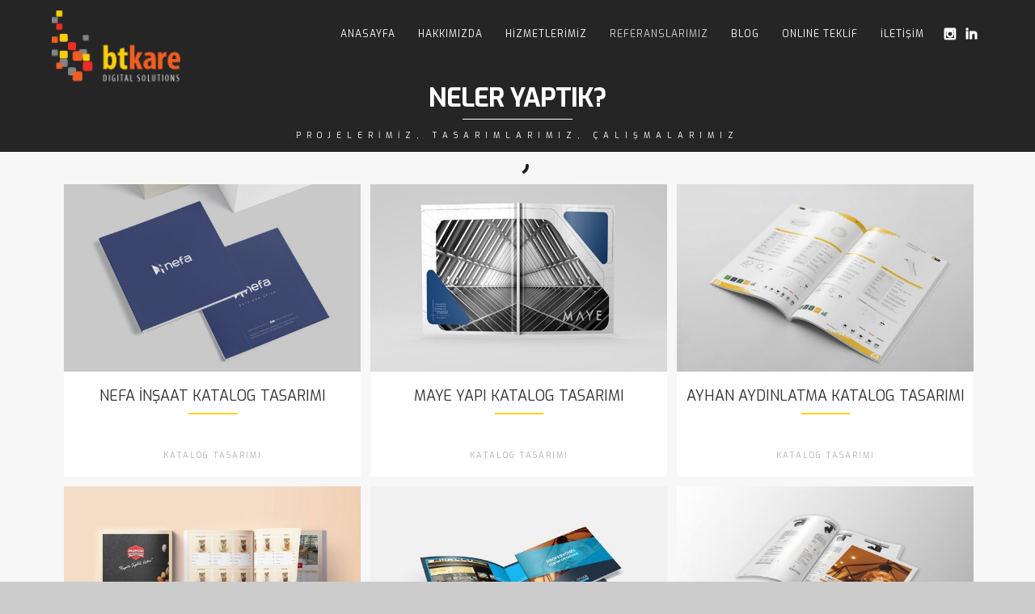

--- FILE ---
content_type: text/html; charset=UTF-8
request_url: https://btkare.com/referanslarimiz?kategori=katalog-tasarim
body_size: 9259
content:
<!DOCTYPE html>
<html lang="tr-TR">
<head>

<!-- Google Tag Manager -->
<script>(function(w,d,s,l,i){w[l]=w[l]||[];w[l].push({'gtm.start':
new Date().getTime(),event:'gtm.js'});var f=d.getElementsByTagName(s)[0],
j=d.createElement(s),dl=l!='dataLayer'?'&l='+l:'';j.async=true;j.src=
'https://www.googletagmanager.com/gtm.js?id='+i+dl;f.parentNode.insertBefore(j,f);
})(window,document,'script','dataLayer','GTM-PD5446H');</script>
<!-- End Google Tag Manager -->

<!-- Global site tag (gtag.js) - Google Ads: 482778877 -->
<script async src="https://www.googletagmanager.com/gtag/js?id=AW-482778877"></script>
<script>
  window.dataLayer = window.dataLayer || [];
  function gtag(){dataLayer.push(arguments);}
  gtag('js', new Date());

  gtag('config', 'AW-482778877');
</script>

<meta http-equiv="Content-Type" content="text/html; charset=UTF-8" />
<meta name="google-site-verification" content="x0xk7yxBnmv8THC7axbn6Y37vh4d7ZEhjqRRWo1PZgw" />
<title>REFERANSLARIMIZ | BTKARE DIGITAL SOLUTIONS Katalog Tasarımı</title>
<style type="text/css">
#müşterilerimiz {
  display: none;
}

@media screen and (max-width: 1281px) { 
#logo-container img {
    width: 160px!important;
    height: auto!important;
    max-height: inherit!important;
}
}
}
</style>

<!-- Mobile Devices Viewport Resset-->
<meta name="viewport" content="width=device-width, initial-scale=1.0, maximum-scale=1">
<meta name="apple-mobile-web-app-capable" content="yes">
<!-- <meta name="viewport" content="initial-scale=1.0, user-scalable=1" /> -->
<!-- Keywords-->
<meta name="keywords" content="Kurumsak Kimlik Tasarımı, Kurumsal Kimlik Çalışmaları, Web Sitesi, Web Site Tasarımı, Grafik Tasarımı, Logo Tasarımı, Katalog Tasarımı, SEO Optimizasyon" />





<link rel="alternate" type="application/rss+xml" title="BTKARE DIGITAL SOLUTIONS RSS" href="https://btkare.com/feed" />
<link rel="pingback" href="https://btkare.com/xmlrpc.php" />
<link rel="shortcut icon" type="image/x-icon" href="https://btkare.com/wp-content/uploads/btkare-favicon.ico" />

<!--[if lt IE 9]>
<script src="https://btkare.com/wp-content/themes/thestory/js/html5shiv.js"></script>
<![endif]-->


<!-- All in One SEO Pack Pro 2.12 by Michael Torbert of Semper Fi Web Design[947,996] -->
<!-- Hata dizini ayıklama: UAVH6TXFSB97WCTNQTEUTCZZV2U -->
<link rel="author" href="https://plus.google.com/116277185735301141257/posts0" />

<link rel="canonical" href="https://btkare.com/referanslarimiz" />
			<script type="text/javascript" >
				window.ga=window.ga||function(){(ga.q=ga.q||[]).push(arguments)};ga.l=+new Date;
				ga('create', 'UA-21868317-78', 'auto');
				// Plugins
				ga('require', 'linkid', 'linkid.js');ga('set', 'anonymizeIp', true);ga('require', 'outboundLinkTracker');
				ga('send', 'pageview');
			</script>
			<script async src="https://www.google-analytics.com/analytics.js"></script>
			<script async src="https://btkare.com/wp-content/plugins/all-in-one-seo-pack-pro/public/js/vendor/autotrack.js"></script>
<!-- /all in one seo pack pro -->
<link rel='dns-prefetch' href='//www.youtube.com' />
<link rel='dns-prefetch' href='//fonts.googleapis.com' />
<link rel='dns-prefetch' href='//s.w.org' />
<link rel="alternate" type="application/rss+xml" title="BTKARE DIGITAL SOLUTIONS &raquo; beslemesi" href="https://btkare.com/feed" />
<link rel="alternate" type="application/rss+xml" title="BTKARE DIGITAL SOLUTIONS &raquo; yorum beslemesi" href="https://btkare.com/comments/feed" />
<link rel="alternate" type="application/rss+xml" title="BTKARE DIGITAL SOLUTIONS &raquo; REFERANSLARIMIZ yorum beslemesi" href="https://btkare.com/referanslarimiz/feed" />
<link rel='stylesheet' id='aps-animate-css-css'  href='https://btkare.com/wp-content/plugins/accesspress-social-icons/css/animate.css?ver=1.7.2' type='text/css' media='all' />
<link rel='stylesheet' id='aps-frontend-css-css'  href='https://btkare.com/wp-content/plugins/accesspress-social-icons/css/frontend.css?ver=1.7.2' type='text/css' media='all' />
<link rel='stylesheet' id='fc-form-css-css'  href='https://btkare.com/wp-content/plugins/formcraft3/assets/css/form.min.css?ver=3.2.15' type='text/css' media='all' />
<link rel='stylesheet' id='wp-pagenavi-css'  href='https://btkare.com/wp-content/plugins/wp-pagenavi/pagenavi-css.css?ver=2.70' type='text/css' media='all' />
<link rel='stylesheet' id='pexeto-font-0-css'  href='https://fonts.googleapis.com/css?family=Open+Sans%3A400%2C300%2C400italic%2C700&#038;ver=4.7.29' type='text/css' media='all' />
<link rel='stylesheet' id='pexeto-font-1-css'  href='https://fonts.googleapis.com/css?family=Exo%3A200&#038;subset=latin%2Clatin-ext&#038;ver=4.7.29' type='text/css' media='all' />
<link rel='stylesheet' id='pexeto-font-2-css'  href='https://fonts.googleapis.com/css?family=Exo%3A400%2C700%2C600%2C800%2C200%2C500%2C300%2C100%2C900&#038;subset=latin%2Clatin-ext&#038;ver=4.7.29' type='text/css' media='all' />
<link rel='stylesheet' id='pexeto-pretty-photo-css'  href='https://btkare.com/wp-content/themes/thestory/css/prettyPhoto.css?ver=1.8.2' type='text/css' media='all' />
<link rel='stylesheet' id='pexeto-stylesheet-css'  href='https://btkare.com/wp-content/themes/thestory/style.css?ver=1.8.2' type='text/css' media='all' />
<style id='pexeto-stylesheet-inline-css' type='text/css'>
#logo-container img{width:144px; }h1,h2,h3,h4,h5,h6,.pt-price{font-family:Exo;}body{font-family:Exo;font-size:14px;}body, #footer, .sidebar-box, .services-box, .ps-content, .page-masonry .post, .services-title-box{font-size:14px;}#menu ul li a{font-family:Exo;}.page-title h1{font-family:Exo;font-size:58px;}.sidebar-box .title, .footer-box .title{font-family:Exo;font-size:16px;}.page-title-wrapper{min-height:129px; height:129px;}.large-header .page-title-wrapper{min-height:129px; height:129px;}.cs-small-title {
    font-size: 15px;
    letter-spacing: 3px !important;
    margin: 0;
    text-transform: uppercase;
}

#content-container .pc-item h2, #content-container .qg-title {
    font-family: exo !important;
    font-size: 18px;
    font-weight: normal;
    letter-spacing: 1px;
    padding: 0 10px;
    text-transform: uppercase;
</style>
<!--[if lte IE 8]>
<link rel='stylesheet' id='pexeto-ie8-css'  href='https://btkare.com/wp-content/themes/thestory/css/style_ie8.css?ver=1.8.2' type='text/css' media='all' />
<![endif]-->
<script>if (document.location.protocol != "https:") {document.location = document.URL.replace(/^http:/i, "https:");}</script><script type='text/javascript' src='https://btkare.com/wp-includes/js/jquery/jquery.js?ver=1.12.4'></script>
<script type='text/javascript' src='https://btkare.com/wp-includes/js/jquery/jquery-migrate.min.js?ver=1.4.1'></script>
<script type='text/javascript' src='https://btkare.com/wp-content/plugins/accesspress-social-icons/js/frontend.js?ver=1.7.2'></script>
<script type='text/javascript' src='https://btkare.com/wp-content/plugins/tiny-carousel-horizontal-slider/inc/jquery.tinycarousel.js?ver=4.7.29'></script>
<link rel='https://api.w.org/' href='https://btkare.com/wp-json/' />
<link rel="EditURI" type="application/rsd+xml" title="RSD" href="https://btkare.com/xmlrpc.php?rsd" />
<link rel="wlwmanifest" type="application/wlwmanifest+xml" href="https://btkare.com/wp-includes/wlwmanifest.xml" /> 
<meta name="generator" content="WordPress 4.7.29" />
<link rel='shortlink' href='https://btkare.com/?p=30' />
<link rel="alternate" type="application/json+oembed" href="https://btkare.com/wp-json/oembed/1.0/embed?url=https%3A%2F%2Fbtkare.com%2Freferanslarimiz" />
<link rel="alternate" type="text/xml+oembed" href="https://btkare.com/wp-json/oembed/1.0/embed?url=https%3A%2F%2Fbtkare.com%2Freferanslarimiz&#038;format=xml" />
<!-- styles for Simple Google Map -->
<style type='text/css'>
#SGM {width:100%; height:300px;}#SGM .infoWindow {line-height:13px; font-size:10px;}#SGM input {margin:4px 4px 0 0; font-size:10px;}#SGM input.text {border:solid 1px #ccc; background-color:#fff; padding:2px;}
</style>
<!-- end styles for Simple Google Map -->

</head>
<body data-rsssl=1 class="page-template page-template-template-portfolio-gallery page-template-template-portfolio-gallery-php page page-id-30 page-parent fixed-header no-slider icons-style-light parallax-header">
<!-- Google Tag Manager (noscript) -->
<noscript><iframe src="https://www.googletagmanager.com/ns.html?id=GTM-PD5446H"
height="0" width="0" style="display:none;visibility:hidden"></iframe></noscript>
<!-- End Google Tag Manager (noscript) -->
<div id="main-container" >
	<div  class="page-wrapper" >
		<!--HEADER -->
				<div class="header-wrapper" >

				<header id="header">
			<div class="section-boxed section-header">
						<div id="logo-container">
								<a href="https://btkare.com/"><img src="https://btkare.com/wp-content/uploads/btkare-logo3.png" alt="BTKARE DIGITAL SOLUTIONS" /></a>
			</div>	

			
			<div class="mobile-nav">
				<span class="mob-nav-btn">Menü</span>
			</div>
	 		<nav class="navigation-container">
				<div id="menu" class="nav-menu">
				<ul id="menu-anamenu" class="menu-ul"><li id="menu-item-4052" class="menu-item menu-item-type-post_type menu-item-object-page menu-item-home menu-item-4052"><a href="https://btkare.com/">ANASAYFA</a></li>
<li id="menu-item-25" class="menu-item menu-item-type-post_type menu-item-object-page menu-item-25"><a href="https://btkare.com/hakkimizda">HAKKIMIZDA</a></li>
<li id="menu-item-43" class="menu-item menu-item-type-post_type menu-item-object-page menu-item-43"><a href="https://btkare.com/hizmetlerimiz">HİZMETLERİMİZ</a></li>
<li id="menu-item-798" class="menu-item menu-item-type-post_type menu-item-object-page current-menu-item page_item page-item-30 current_page_item current-menu-ancestor current_page_ancestor menu-item-has-children menu-item-798"><a href="https://btkare.com/referanslarimiz">REFERANSLARIMIZ</a>
<ul class="sub-menu">
	<li id="menu-item-800" class="menu-item menu-item-type-custom menu-item-object-custom menu-item-800"><a href="https://btkare.com/referanslarimiz?kategori=kurumsal-kimlik-tasarimi">KURUMSAL KİMLİK</a></li>
	<li id="menu-item-807" class="menu-item menu-item-type-custom menu-item-object-custom menu-item-807"><a href="https://btkare.com/referanslarimiz?kategori=web-tasarim">WEB TASARIM</a></li>
	<li id="menu-item-982" class="menu-item menu-item-type-custom menu-item-object-custom current-menu-ancestor current-menu-parent menu-item-has-children menu-item-982"><a href="https://btkare.com/referanslarimiz?kategori=grafik-tasarim">GRAFİK TASARIM</a>
	<ul class="sub-menu">
		<li id="menu-item-799" class="menu-item menu-item-type-custom menu-item-object-custom current-menu-item menu-item-799"><a href="https://btkare.com/referanslarimiz?kategori=katalog-tasarim">KATALOG TASARIMI</a></li>
		<li id="menu-item-808" class="menu-item menu-item-type-custom menu-item-object-custom menu-item-808"><a href="https://btkare.com/referanslarimiz?kategori=brosur-tasarimi">BROŞÜR TASARIMI</a></li>
		<li id="menu-item-986" class="menu-item menu-item-type-custom menu-item-object-custom menu-item-986"><a href="https://btkare.com/referanslarimiz?kategori=arac-giydirme-tasarimi">ARAÇ GİYDİRME</a></li>
		<li id="menu-item-987" class="menu-item menu-item-type-custom menu-item-object-custom menu-item-987"><a href="https://btkare.com/referanslarimiz?kategori=paket-tasarimi">PAKET TASARIMI</a></li>
		<li id="menu-item-989" class="menu-item menu-item-type-custom menu-item-object-custom menu-item-989"><a href="https://btkare.com/referanslarimiz?kategori=3d-cizim">3D ÇİZİM</a></li>
		<li id="menu-item-5111" class="menu-item menu-item-type-custom menu-item-object-custom menu-item-5111"><a href="https://btkare.com/referanslarimiz?kategori=branding-tasarimi">BRANDING TASARIMI</a></li>
	</ul>
</li>
	<li id="menu-item-801" class="menu-item menu-item-type-custom menu-item-object-custom menu-item-801"><a href="https://btkare.com/referanslarimiz?kategori=logo-tasarimi">LOGO TASARIMI</a></li>
	<li id="menu-item-804" class="menu-item menu-item-type-custom menu-item-object-custom menu-item-804"><a href="https://btkare.com/referanslarimiz?kategori=mobil-web">MOBİL WEB</a></li>
	<li id="menu-item-805" class="menu-item menu-item-type-custom menu-item-object-custom menu-item-805"><a href="https://btkare.com/referanslarimiz?kategori=seo">SEO</a></li>
	<li id="menu-item-795" class="menu-item menu-item-type-custom menu-item-object-custom menu-item-795"><a href="https://btkare.com/referanslarimiz?kategori=eticaret">E-TİCARET</a></li>
	<li id="menu-item-992" class="menu-item menu-item-type-custom menu-item-object-custom menu-item-992"><a href="https://btkare.com/referanslarimiz?kategori=sosyal-medya">SOSYAL MEDYA</a></li>
	<li id="menu-item-993" class="menu-item menu-item-type-custom menu-item-object-custom menu-item-993"><a href="https://btkare.com/referanslarimiz?kategori=marka-tasarimi">MARKA TASARIMI</a></li>
	<li id="menu-item-1613" class="menu-item menu-item-type-custom menu-item-object-custom menu-item-1613"><a href="https://btkare.com/referanslarimiz?kategori=fotograf">FOTOĞRAF</a></li>
	<li id="menu-item-5493" class="menu-item menu-item-type-custom menu-item-object-custom menu-item-5493"><a href="https://btkare.com/referanslarimiz?kategori=video">VİDEO</a></li>
</ul>
</li>
<li id="menu-item-42" class="menu-item menu-item-type-post_type menu-item-object-page menu-item-has-children menu-item-42"><a href="https://btkare.com/blog">BLOG</a>
<ul class="sub-menu">
	<li id="menu-item-765" class="menu-item menu-item-type-taxonomy menu-item-object-category menu-item-765"><a href="https://btkare.com/kategori/kurumsal-kimlik-tasarimi">KURUMSAL KİMLİK</a></li>
	<li id="menu-item-768" class="menu-item menu-item-type-taxonomy menu-item-object-category menu-item-768"><a href="https://btkare.com/kategori/web-tasarim">WEB TASARIM</a></li>
	<li id="menu-item-983" class="menu-item menu-item-type-taxonomy menu-item-object-category menu-item-has-children menu-item-983"><a href="https://btkare.com/kategori/grafik-tasarim">GRAFİK TASARIM</a>
	<ul class="sub-menu">
		<li id="menu-item-770" class="menu-item menu-item-type-taxonomy menu-item-object-category menu-item-770"><a href="https://btkare.com/kategori/grafik-tasarim/katalog-tasarimi">KATALOG TASARIMI</a></li>
		<li id="menu-item-5285" class="menu-item menu-item-type-taxonomy menu-item-object-category menu-item-5285"><a href="https://btkare.com/kategori/grafik-tasarim/branding">BRANDING</a></li>
		<li id="menu-item-772" class="menu-item menu-item-type-taxonomy menu-item-object-category menu-item-772"><a href="https://btkare.com/kategori/grafik-tasarim/brosur-tasarimi">BROŞÜR TASARIMI</a></li>
		<li id="menu-item-984" class="menu-item menu-item-type-taxonomy menu-item-object-category menu-item-984"><a href="https://btkare.com/kategori/grafik-tasarim/arac-giydirme-tasarimi">ARAÇ GİYDİRME</a></li>
		<li id="menu-item-985" class="menu-item menu-item-type-taxonomy menu-item-object-category menu-item-985"><a href="https://btkare.com/kategori/grafik-tasarim/etiket-tasarimi">ETİKET TASARIMI</a></li>
		<li id="menu-item-988" class="menu-item menu-item-type-taxonomy menu-item-object-category menu-item-988"><a href="https://btkare.com/kategori/grafik-tasarim/3d-cizim-2">3D ÇİZİM</a></li>
	</ul>
</li>
	<li id="menu-item-767" class="menu-item menu-item-type-taxonomy menu-item-object-category menu-item-767"><a href="https://btkare.com/kategori/logo-tasarimi">LOGO TASARIMI</a></li>
	<li id="menu-item-769" class="menu-item menu-item-type-taxonomy menu-item-object-category menu-item-769"><a href="https://btkare.com/kategori/mobil-web">MOBİL WEB</a></li>
	<li id="menu-item-771" class="menu-item menu-item-type-taxonomy menu-item-object-category menu-item-771"><a href="https://btkare.com/kategori/seo">SEO</a></li>
	<li id="menu-item-773" class="menu-item menu-item-type-taxonomy menu-item-object-category menu-item-773"><a href="https://btkare.com/kategori/e-ticaret">E-TİCARET</a></li>
	<li id="menu-item-990" class="menu-item menu-item-type-taxonomy menu-item-object-category menu-item-990"><a href="https://btkare.com/kategori/sosyal-medya">SOSYAL MEDYA</a></li>
	<li id="menu-item-991" class="menu-item menu-item-type-taxonomy menu-item-object-category menu-item-991"><a href="https://btkare.com/kategori/marka-tasarimi">MARKA TASARIMI</a></li>
	<li id="menu-item-1612" class="menu-item menu-item-type-taxonomy menu-item-object-category menu-item-1612"><a href="https://btkare.com/kategori/fotograf">FOTOĞRAF</a></li>
</ul>
</li>
<li id="menu-item-4172" class="menu-item menu-item-type-post_type menu-item-object-page menu-item-4172"><a href="https://btkare.com/online-teklif">ONLINE TEKLİF</a></li>
<li id="menu-item-24" class="menu-item menu-item-type-post_type menu-item-object-page menu-item-24"><a href="https://btkare.com/iletisim">İLETİŞİM</a></li>
</ul>				</div>
				
				<div class="header-buttons">
					<div class="social-profiles"><ul class="social-icons">
		<li>
		<a href="https://www.instagram.com/btkare/" target="_blank"  title="Btkare Digital Solutions (@btkare) • Instagram">
			<div>
				<img src="https://btkare.com/wp-content/themes/thestory/images/icons_white/instagram.png" alt="" />
			</div>
		</a>
	</li>
		<li>
		<a href="https://tr.linkedin.com/company/btkare" target="_blank"  title="LinkedIn">
			<div>
				<img src="https://btkare.com/wp-content/themes/thestory/images/icons_white/linkedin.png" alt="" />
			</div>
		</a>
	</li>
		</ul></div>
					</div>
			</nav>

				
			<div class="clear"></div>       
			<div id="navigation-line"></div>
		</div>

		</header><!-- end #header -->
	<div class="page-title-wrapper"><div class="page-title">
		<div class="content-boxed">
			<h1>NELER YAPTIK?</h1>
			<span class="page-subtitle">PROJELERİMİZ, TASARIMLARIMIZ, ÇALIŞMALARIMIZ</span>		</div>
	</div>
</div>

</div>
<div id="content-container" class=" layout-full">
<div id="full-width" class="content">
	

	<div class="pg-navigation">
		<div class="pg-nav-wrapper content-boxed">
				</div>
	</div>

<div class="content-boxed">
		<div id="portfolio-gallery" class="pg-spacing pg-effect-icon pg-effect-zoom pg-effect-overlay">

	<div class="pg-items-wrapper">
<div class="pg-items">
			<div class="pg-page-wrapper">
			<div class="pg-item" data-defwidth="390" data-type="smallslider" data-itemid="5890"><a href="https://btkare.com/portfolio/nefa-insaat-katalog-tasarimi" title="Nefa İnşaat Katalog Tasarımı"><div class="pg-img-wrapper"><span class="icon-circle"><span class="pg-icon smallslider-icon"></span></span><img src="https://btkare.com/wp-content/uploads/nefa-katalog-tasarimi-1-580x366.jpg" alt="Nefa İnşaat Katalog Tasarımı"/></div><div class="pg-info"><div class="pg-details"><h2>Nefa İnşaat Katalog Tasarımı</h2><span class="pg-categories">KATALOG TASARIMI</span></div></div></a></div><div class="pg-item" data-defwidth="390" data-type="smallslider" data-itemid="5731"><a href="https://btkare.com/portfolio/maye-yapi-katalog-tasarimi" title="Maye Yapı Katalog Tasarımı"><div class="pg-img-wrapper"><span class="icon-circle"><span class="pg-icon smallslider-icon"></span></span><img src="https://btkare.com/wp-content/uploads/maye-580x366.jpg" alt="Maye Yapı Katalog Tasarımı"/></div><div class="pg-info"><div class="pg-details"><h2>Maye Yapı Katalog Tasarımı</h2><span class="pg-categories">KATALOG TASARIMI</span></div></div></a></div><div class="pg-item" data-defwidth="390" data-type="smallslider" data-itemid="5660"><a href="https://btkare.com/portfolio/ayhan-aydinlatma-katalog-tasarimi" title="Ayhan Aydınlatma Katalog Tasarımı"><div class="pg-img-wrapper"><span class="icon-circle"><span class="pg-icon smallslider-icon"></span></span><img src="https://btkare.com/wp-content/uploads/Lighton-Aydinlatma-Katalog-Tasarimi-04-580x366.jpg" alt="Ayhan Aydınlatma Katalog Tasarımı"/></div><div class="pg-info"><div class="pg-details"><h2>Ayhan Aydınlatma Katalog Tasarımı</h2><span class="pg-categories">KATALOG TASARIMI</span></div></div></a></div><div class="pg-item" data-defwidth="390" data-type="smallslider" data-itemid="5564"><a href="https://btkare.com/portfolio/mumcu-kuruyemis-katalog-tasarimi" title="MUMCU KURUYEMİŞ KATALOG TASARIMI"><div class="pg-img-wrapper"><span class="icon-circle"><span class="pg-icon smallslider-icon"></span></span><img src="https://btkare.com/wp-content/uploads/referans-mumcu-kuruyemis-katalog-580x366.jpg" alt="MUMCU KURUYEMİŞ KATALOG TASARIMI"/></div><div class="pg-info"><div class="pg-details"><h2>MUMCU KURUYEMİŞ KATALOG TASARIMI</h2><span class="pg-categories">KATALOG TASARIMI</span></div></div></a></div><div class="pg-item" data-defwidth="390" data-type="smallslider" data-itemid="5516"><a href="https://btkare.com/portfolio/ayhan-muhendislik-katalog-tasarimi" title="AYHAN MÜHENDİSLİK KATALOG TASARIMI"><div class="pg-img-wrapper"><span class="icon-circle"><span class="pg-icon smallslider-icon"></span></span><img src="https://btkare.com/wp-content/uploads/referans-ayhan-muhendislik-580x366.jpg" alt="AYHAN MÜHENDİSLİK KATALOG TASARIMI"/></div><div class="pg-info"><div class="pg-details"><h2>AYHAN MÜHENDİSLİK KATALOG TASARIMI</h2><span class="pg-categories">KATALOG TASARIMI</span></div></div></a></div><div class="pg-item" data-defwidth="390" data-type="smallslider" data-itemid="5514"><a href="https://btkare.com/portfolio/lighton-lighting-katalog-tasarimi" title="LIGHTON LIGHTING KATALOG TASARIMI"><div class="pg-img-wrapper"><span class="icon-circle"><span class="pg-icon smallslider-icon"></span></span><img src="https://btkare.com/wp-content/uploads/referans-lighton-katalog-580x366.jpg" alt="LIGHTON LIGHTING KATALOG TASARIMI"/></div><div class="pg-info"><div class="pg-details"><h2>LIGHTON LIGHTING KATALOG TASARIMI</h2><span class="pg-categories">KATALOG TASARIMI</span></div></div></a></div><div class="pg-item" data-defwidth="390" data-type="smallslider" data-itemid="5091"><a href="https://btkare.com/portfolio/defne-restoran-katalog-tasarimi" title="DEFNE RESTORAN KATALOG TASARIMI"><div class="pg-img-wrapper"><span class="icon-circle"><span class="pg-icon smallslider-icon"></span></span><img src="https://btkare.com/wp-content/uploads/Defne-Katalog-tasarimi-969x650-580x366.png" alt="DEFNE RESTORAN KATALOG TASARIMI"/></div><div class="pg-info"><div class="pg-details"><h2>DEFNE RESTORAN KATALOG TASARIMI</h2><span class="pg-categories">KATALOG TASARIMI</span></div></div></a></div><div class="pg-item" data-defwidth="390" data-type="smallslider" data-itemid="4782"><a href="https://btkare.com/portfolio/koltuk-group-katalog-tasarimi" title="KOLTURK GROUP KATALOG TASARIMI"><div class="pg-img-wrapper"><span class="icon-circle"><span class="pg-icon smallslider-icon"></span></span><img src="https://btkare.com/wp-content/uploads/koltuk-1-580x366.jpg" alt="KOLTURK GROUP KATALOG TASARIMI"/></div><div class="pg-info"><div class="pg-details"><h2>KOLTURK GROUP KATALOG TASARIMI</h2><span class="pg-categories">KATALOG TASARIMI</span></div></div></a></div><div class="pg-item" data-defwidth="390" data-type="smallslider" data-itemid="4689"><a href="https://btkare.com/portfolio/minik-academy" title="Minik Academy KATALOG TASARIMI"><div class="pg-img-wrapper"><span class="icon-circle"><span class="pg-icon smallslider-icon"></span></span><img src="https://btkare.com/wp-content/uploads/MinikAcademy-580x366.jpg" alt="Minik Academy KATALOG TASARIMI"/></div><div class="pg-info"><div class="pg-details"><h2>Minik Academy KATALOG TASARIMI</h2><span class="pg-categories">KATALOG TASARIMI</span></div></div></a></div><div class="pg-item" data-defwidth="390" data-type="smallslider" data-itemid="4687"><a href="https://btkare.com/portfolio/stixpro-katalog-tasarimi" title="STIXPRO KATALOG TASARIMI"><div class="pg-img-wrapper"><span class="icon-circle"><span class="pg-icon smallslider-icon"></span></span><img src="https://btkare.com/wp-content/uploads/Stixpro-580x366.jpg" alt="STIXPRO KATALOG TASARIMI"/></div><div class="pg-info"><div class="pg-details"><h2>STIXPRO KATALOG TASARIMI</h2><span class="pg-categories">KATALOG TASARIMI</span></div></div></a></div><div class="pg-item" data-defwidth="390" data-type="smallslider" data-itemid="4685"><a href="https://btkare.com/portfolio/menka-hukuk-katolog-tasarimi" title="MENKA HUKUK KATOLOG TASARIMI"><div class="pg-img-wrapper"><span class="icon-circle"><span class="pg-icon smallslider-icon"></span></span><img src="https://btkare.com/wp-content/uploads/Menka-580x366.jpg" alt="MENKA HUKUK KATOLOG TASARIMI"/></div><div class="pg-info"><div class="pg-details"><h2>MENKA HUKUK KATOLOG TASARIMI</h2><span class="pg-categories">KATALOG TASARIMI</span></div></div></a></div><div class="pg-item" data-defwidth="390" data-type="smallslider" data-itemid="4534"><a href="https://btkare.com/portfolio/alfa-terrazzo-katalog-tasarimi" title="Alfa Terrazzo Katalog Tasarımı"><div class="pg-img-wrapper"><span class="icon-circle"><span class="pg-icon smallslider-icon"></span></span><img src="https://btkare.com/wp-content/uploads/alfaterrazzo-katalog-580x366.jpg" alt="Alfa Terrazzo Katalog Tasarımı"/></div><div class="pg-info"><div class="pg-details"><h2>Alfa Terrazzo Katalog Tasarımı</h2><span class="pg-categories">KATALOG TASARIMI</span></div></div></a></div><div class="pg-item" data-defwidth="390" data-type="smallslider" data-itemid="4396"><a href="https://btkare.com/portfolio/ucler-yeni-katolog-tasarimi" title="Üçler Yeni Katolog Tasarımı"><div class="pg-img-wrapper"><span class="icon-circle"><span class="pg-icon smallslider-icon"></span></span><img src="https://btkare.com/wp-content/uploads/ucler-yeni-katalog-tasarimi-1-580x366.jpg" alt="Üçler Yeni Katolog Tasarımı"/></div><div class="pg-info"><div class="pg-details"><h2>Üçler Yeni Katolog Tasarımı</h2><span class="pg-categories">GRAFİK TASARIM / KATALOG TASARIMI</span></div></div></a></div><div class="pg-item" data-defwidth="390" data-type="smallslider" data-itemid="4394"><a href="https://btkare.com/portfolio/etki-genc-odasi-katalog-tasarimi" title="Etki Genç Odası Katalog Tasarımı"><div class="pg-img-wrapper"><span class="icon-circle"><span class="pg-icon smallslider-icon"></span></span><img src="https://btkare.com/wp-content/uploads/etki-genc-odasi-katalog-tasarimi-1-580x366.jpg" alt="Etki Genç Odası Katalog Tasarımı"/></div><div class="pg-info"><div class="pg-details"><h2>Etki Genç Odası Katalog Tasarımı</h2><span class="pg-categories">GRAFİK TASARIM / KATALOG TASARIMI</span></div></div></a></div><div class="pg-item" data-defwidth="390" data-type="smallslider" data-itemid="4392"><a href="https://btkare.com/portfolio/aksahinler-grup-katalog-tasarimi" title="Akşahinler Grup Katalog Tasarımı"><div class="pg-img-wrapper"><span class="icon-circle"><span class="pg-icon smallslider-icon"></span></span><img src="https://btkare.com/wp-content/uploads/aksahinler-grup-katalog-tasarimi-1-580x366.jpg" alt="Akşahinler Grup Katalog Tasarımı"/></div><div class="pg-info"><div class="pg-details"><h2>Akşahinler Grup Katalog Tasarımı</h2><span class="pg-categories">GRAFİK TASARIM / KATALOG TASARIMI</span></div></div></a></div><div class="pg-item" data-defwidth="390" data-type="smallslider" data-itemid="4390"><a href="https://btkare.com/portfolio/yusa-gayrimenkul-katalog-tasarimi" title="Yuşa Gayrimenkul Katalog Tasarımı"><div class="pg-img-wrapper"><span class="icon-circle"><span class="pg-icon smallslider-icon"></span></span><img src="https://btkare.com/wp-content/uploads/yusa-gayrimenkul-arsa-ofisi-katalog-tasarimi-1-580x366.jpg" alt="Yuşa Gayrimenkul Katalog Tasarımı"/></div><div class="pg-info"><div class="pg-details"><h2>Yuşa Gayrimenkul Katalog Tasarımı</h2><span class="pg-categories">GRAFİK TASARIM / KATALOG TASARIMI</span></div></div></a></div><div class="pg-item" data-defwidth="390" data-type="smallslider" data-itemid="2544"><a href="https://btkare.com/portfolio/heratek-katalog-tasarimi" title="Heratek Katalog Tasarımı"><div class="pg-img-wrapper"><span class="icon-circle"><span class="pg-icon smallslider-icon"></span></span><img src="https://btkare.com/wp-content/uploads/heratek-katalog-tasarimi-580x366.jpg" alt="Heratek Katalog Tasarımı"/></div><div class="pg-info"><div class="pg-details"><h2>Heratek Katalog Tasarımı</h2><span class="pg-categories">KATALOG TASARIMI</span></div></div></a></div><div class="pg-item" data-defwidth="390" data-type="smallslider" data-itemid="2489"><a href="https://btkare.com/portfolio/torunoglu-insaat-a-s-katalog-tasarimi" title="Torunoğlu İnşaat A.Ş. Katalog Tasarımı"><div class="pg-img-wrapper"><span class="icon-circle"><span class="pg-icon smallslider-icon"></span></span><img src="https://btkare.com/wp-content/uploads/torunoglu-insaat-a-s-katalog-tasarimi-580x366.jpg" alt="Torunoğlu İnşaat A.Ş. Katalog Tasarımı"/></div><div class="pg-info"><div class="pg-details"><h2>Torunoğlu İnşaat A.Ş. Katalog Tasarımı</h2><span class="pg-categories">KATALOG TASARIMI</span></div></div></a></div><div class="pg-item" data-defwidth="390" data-type="smallslider" data-itemid="2484"><a href="https://btkare.com/portfolio/guvener-sirketler-grubu-katalog-tasarimi" title="Güvener Şirketler Grubu Katalog Tasarımı"><div class="pg-img-wrapper"><span class="icon-circle"><span class="pg-icon smallslider-icon"></span></span><img src="https://btkare.com/wp-content/uploads/guvener-sirketler-grubu-katalog-tasarimi-580x366.jpg" alt="Güvener Şirketler Grubu Katalog Tasarımı"/></div><div class="pg-info"><div class="pg-details"><h2>Güvener Şirketler Grubu Katalog Tasarımı</h2><span class="pg-categories">KATALOG TASARIMI</span></div></div></a></div><div class="pg-item" data-defwidth="390" data-type="smallslider" data-itemid="1918"><a href="https://btkare.com/portfolio/armoni-life-katalog-tasarimi" title="Armoni LIfe Katalog Tasarımı"><div class="pg-img-wrapper"><span class="icon-circle"><span class="pg-icon smallslider-icon"></span></span><img src="https://btkare.com/wp-content/uploads/armoni-life-katalog-tasarimi-580x366.jpg" alt="Armoni LIfe Katalog Tasarımı"/></div><div class="pg-info"><div class="pg-details"><h2>Armoni LIfe Katalog Tasarımı</h2><span class="pg-categories">KATALOG TASARIMI</span></div></div></a></div><div class="pg-item" data-defwidth="390" data-type="smallslider" data-itemid="1059"><a href="https://btkare.com/portfolio/durum-yemis-katalog-tasarimi" title="Dürüm Yemiş Kataloğ Tasarımı"><div class="pg-img-wrapper"><span class="icon-circle"><span class="pg-icon smallslider-icon"></span></span><img src="https://btkare.com/wp-content/uploads/Durumyemis-580x366.jpg" alt="Dürüm Yemiş Kataloğ Tasarımı"/></div><div class="pg-info"><div class="pg-details"><h2>Dürüm Yemiş Kataloğ Tasarımı</h2><span class="pg-categories">KATALOG TASARIMI</span></div></div></a></div><div class="pg-item" data-defwidth="390" data-type="smallslider" data-itemid="831"><a href="https://btkare.com/portfolio/lenas-gayrimenkul-katalog-tasarimi" title="Lenas Gayrimenkul Katalog Tasarımı"><div class="pg-img-wrapper"><span class="icon-circle"><span class="pg-icon smallslider-icon"></span></span><img src="https://btkare.com/wp-content/uploads/lenas-gayrimenkul-katalog-tasarimi-580x366.jpg" alt="Lenas Gayrimenkul Katalog Tasarımı"/></div><div class="pg-info"><div class="pg-details"><h2>Lenas Gayrimenkul Katalog Tasarımı</h2><span class="pg-categories">KATALOG TASARIMI</span></div></div></a></div><div class="pg-item" data-defwidth="390" data-type="smallslider" data-itemid="830"><a href="https://btkare.com/portfolio/premier-homes-turkey-katalog-tasarimi" title="Premier Homes Turkey"><div class="pg-img-wrapper"><span class="icon-circle"><span class="pg-icon smallslider-icon"></span></span><img src="https://btkare.com/wp-content/uploads/premier-homes-turkey-katalog-tasarimi-580x366.jpg" alt="Premier Homes Turkey"/></div><div class="pg-info"><div class="pg-details"><h2>Premier Homes Turkey</h2><span class="pg-categories">KATALOG TASARIMI</span></div></div></a></div><div class="pg-item" data-defwidth="390" data-type="smallslider" data-itemid="785"><a href="https://btkare.com/portfolio/ziyafet-cigkofte-katalog-tasarimi" title="Ziyafet Çiğköfte Katolog Tasarımı"><div class="pg-img-wrapper"><span class="icon-circle"><span class="pg-icon smallslider-icon"></span></span><img src="https://btkare.com/wp-content/uploads/Ziyafet-Katalog-Tasarimi-580x366.jpg" alt="Ziyafet Çiğköfte Katolog Tasarımı"/></div><div class="pg-info"><div class="pg-details"><h2>Ziyafet Çiğköfte Katolog Tasarımı</h2><span class="pg-categories">KATALOG TASARIMI</span></div></div></a></div><div class="pg-item" data-defwidth="390" data-type="smallslider" data-itemid="350"><a href="https://btkare.com/portfolio/boss-garden-katalog-tasarimi" title="Boss Garden Katalog Tasarımı"><div class="pg-img-wrapper"><span class="icon-circle"><span class="pg-icon smallslider-icon"></span></span><img src="https://btkare.com/wp-content/uploads/boss-garden-katalog-tasarimi-580x366.jpg" alt="Boss Garden Katalog Tasarımı"/></div><div class="pg-info"><div class="pg-details"><h2>Boss Garden Katalog Tasarımı</h2><span class="pg-categories">KATALOG TASARIMI</span></div></div></a></div><div class="pg-item" data-defwidth="390" data-type="smallslider" data-itemid="349"><a href="https://btkare.com/portfolio/erisim-teknik-makina-katalog-tasarimi" title="Erişim Teknik Makina Katolog Tasarımı"><div class="pg-img-wrapper"><span class="icon-circle"><span class="pg-icon smallslider-icon"></span></span><img src="https://btkare.com/wp-content/uploads/erisim-teknik-makine-katalog-tasarimi-580x366.jpg" alt="Erişim Teknik Makina Katolog Tasarımı"/></div><div class="pg-info"><div class="pg-details"><h2>Erişim Teknik Makina Katolog Tasarımı</h2><span class="pg-categories">KATALOG TASARIMI</span></div></div></a></div><div class="pg-item" data-defwidth="390" data-type="smallslider" data-itemid="348"><a href="https://btkare.com/portfolio/fabev-vakfi-katalog-tasarimi" title="FABEV Vakfı Katalog Tasarımı"><div class="pg-img-wrapper"><span class="icon-circle"><span class="pg-icon smallslider-icon"></span></span><img src="https://btkare.com/wp-content/uploads/fabev-vakfi-katalog-tasarimi-580x366.jpg" alt="FABEV Vakfı Katalog Tasarımı"/></div><div class="pg-info"><div class="pg-details"><h2>FABEV Vakfı Katalog Tasarımı</h2><span class="pg-categories">KATALOG TASARIMI</span></div></div></a></div><div class="pg-item" data-defwidth="390" data-type="smallslider" data-itemid="347"><a href="https://btkare.com/portfolio/koluman-insaat-katalog-tasarimi" title="Koluman İnşaat Katalog Tasarımı"><div class="pg-img-wrapper"><span class="icon-circle"><span class="pg-icon smallslider-icon"></span></span><img src="https://btkare.com/wp-content/uploads/koluman-insaat-katalog-tasarimi-580x366.jpg" alt="Koluman İnşaat Katalog Tasarımı"/></div><div class="pg-info"><div class="pg-details"><h2>Koluman İnşaat Katalog Tasarımı</h2><span class="pg-categories">KATALOG TASARIMI</span></div></div></a></div>			</div>
			<div class="clear"></div>
		</div>
		<div class="pg-pagination">
			<ul></ul>		</div>
	</div>
</div>
</div>
</div> <!-- end main content holder (#content/#full-width) -->
<div class="clear"></div>
</div> <!-- end #content-container -->
</div>
<footer id="footer" class="center">
		<div class="scroll-to-top"><span></span></div>
	
		<div class="cols-wrapper footer-widgets section-boxed cols-2">
	<div class="col"><aside class="footer-box widget_text" id="text-2"><h4 class="title">KURUMSAL ÇÖZÜMLER</h4>			<div class="textwidget"><p>Sizde şirketiniz veya markanız için digital çözümler arıyorsanız, profesyonel ve tecrübeli ekibimizden destek alabilirsiniz.</p>
<p>Özgün tasarımlar ve sonuç odaklı çalışmalar ile tam hizmet ajansı olmayı hedefleyen firmamız her zaman yenilikçi ve teknoloji dostu çalışmalar ile hizmet vermektedir.</p>
<p>Grafik Tasarım, Kurumsal Kimlik Tasarımı, Marka Tasarımı, Web Tasarımı, E-Ticaret, Interaktif CD Tasarımı, SEO ( Arama Motoru Optimizasyonu ), 3D Modelleme çalışmalarına ihtiyacınız varsa bizimle <a href="https://www.btkare.com.tr/iletisim" title="Btkare Digital Solutions">iletişim</a>e geçmeniz yeterlidir.</p>
</div>
		</aside></div><div class="col nomargin"><aside class="footer-box widget_story_recent_posts" id="story_recent_posts-4"><h4 class="title">BİZDEN HABERLER</h4>
		<div class="sidebar-latest-posts">
					<div class="lp-wrapper">
						<a href="https://btkare.com/mbh-hukuk-kurumsal-kimlik-tasarimi.html"> <img src="https://btkare.com/wp-content/uploads/MBH-Hukuk-kurumsal-kimlik-tasarimi-300x201-80x65.jpg" alt="" class="alignleft img-frame" width="55"/>
			</a>
						<div class="lp-info-wrapper">
				<span class="lp-title"><a href="https://btkare.com/mbh-hukuk-kurumsal-kimlik-tasarimi.html">MBH Hukuk Kurumsal Kimlik Tasarımı</a></span>
				<span class="lp-post-info">20 Ağustos 2021 </span>
				<div class="clear"></div>		
			</div>
		    
			<div class="clear"></div>
		    </div>
			
						<div class="lp-wrapper">
						<a href="https://btkare.com/demcon-yapi-kurumsal-kimlik-tasarimi.html"> <img src="https://btkare.com/wp-content/uploads/demcon-kurumsal-kimlik-tasarimi-300x201-80x65.jpg" alt="" class="alignleft img-frame" width="55"/>
			</a>
						<div class="lp-info-wrapper">
				<span class="lp-title"><a href="https://btkare.com/demcon-yapi-kurumsal-kimlik-tasarimi.html">Demcon Yapı Kurumsal Kimlik Tasarımı</a></span>
				<span class="lp-post-info">18 Ağustos 2021 </span>
				<div class="clear"></div>		
			</div>
		    
			<div class="clear"></div>
		    </div>
			
						<div class="lp-wrapper">
						<a href="https://btkare.com/vendoline-otomat-sosyal-medya-yonetimi.html"> <img src="https://btkare.com/wp-content/uploads/vendoline-otomat-sosyal-medya-300x201-80x65.jpg" alt="" class="alignleft img-frame" width="55"/>
			</a>
						<div class="lp-info-wrapper">
				<span class="lp-title"><a href="https://btkare.com/vendoline-otomat-sosyal-medya-yonetimi.html">Vendoline Otomat Sosyal Medya Yönetimi</a></span>
				<span class="lp-post-info">17 Ağustos 2021 </span>
				<div class="clear"></div>		
			</div>
		    
			<div class="clear"></div>
		    </div>
			
					</div>
		</aside></div>	</div>
	<div class="footer-bottom">
	<div class="section-boxed">
		<span class="copyrights">
	 © COPYRIGHT BTKARE DIGITAL SOLUTIONS</span>
<div class="footer-nav">
<div class="menu-altmenu-container"><ul id="menu-altmenu" class="menu"><li id="menu-item-4167" class="menu-item menu-item-type-post_type menu-item-object-page menu-item-home menu-item-4167"><a href="https://btkare.com/">ANASAYFA</a></li>
<li id="menu-item-28" class="menu-item menu-item-type-post_type menu-item-object-page menu-item-28"><a href="https://btkare.com/hakkimizda">HAKKIMIZDA</a></li>
<li id="menu-item-47" class="menu-item menu-item-type-post_type menu-item-object-page menu-item-47"><a href="https://btkare.com/hizmetlerimiz">HİZMETLERİMİZ</a></li>
<li id="menu-item-48" class="menu-item menu-item-type-post_type menu-item-object-page current-menu-item page_item page-item-30 current_page_item menu-item-48"><a href="https://btkare.com/referanslarimiz">REFERANSLARIMIZ</a></li>
<li id="menu-item-46" class="menu-item menu-item-type-post_type menu-item-object-page menu-item-46"><a href="https://btkare.com/blog">BLOG</a></li>
<li id="menu-item-4219" class="menu-item menu-item-type-post_type menu-item-object-page menu-item-4219"><a href="https://btkare.com/online-teklif">ONLINE TEKLİF</a></li>
<li id="menu-item-27" class="menu-item menu-item-type-post_type menu-item-object-page menu-item-27"><a href="https://btkare.com/iletisim">İLETİŞİM</a></li>
</ul></div></div>

	<div class="social-profiles"><ul class="social-icons">
		<li>
		<a href="https://www.instagram.com/btkare/" target="_blank"  title="Btkare Digital Solutions (@btkare) • Instagram">
			<div>
				<img src="https://btkare.com/wp-content/themes/thestory/images/icons_white/instagram.png" alt="" />
			</div>
		</a>
	</li>
		<li>
		<a href="https://tr.linkedin.com/company/btkare" target="_blank"  title="LinkedIn">
			<div>
				<img src="https://btkare.com/wp-content/themes/thestory/images/icons_white/linkedin.png" alt="" />
			</div>
		</a>
	</li>
		</ul></div>
	
</div>
</div>
</footer> <!-- end #footer-->
</div> <!-- end #main-container -->


<!-- FOOTER ENDS -->

<!--Embed from Zendesk Chat Chat Wordpress Plugin v1.4.14-->
    <!--Start of Zopim Live Chat Script-->
    <script type="text/javascript">
    window.$zopim||(function(d,s){var z=$zopim=function(c){z._.push(c)},$=z.s=
    d.createElement(s),e=d.getElementsByTagName(s)[0];z.set=function(o){z.set.
      _.push(o)};z._=[];z.set._=[];$.async=!0;$.setAttribute('charset','utf-8');
      $.src='//v2.zopim.com/?3mbca5XwPWKd5qvZSmjlS76CXW0t512Q';z.t=+new Date;$.
      type='text/javascript';e.parentNode.insertBefore($,e)})(document,'script');
      </script><script>$zopim( function() {
})</script><!--End of Zendesk Chat Script--><script type='text/javascript' src='https://btkare.com/wp-includes/js/underscore.min.js?ver=1.8.3'></script>
<script type='text/javascript' src='https://btkare.com/wp-content/themes/thestory/js/masonry.js?ver=1.8.2'></script>
<script type='text/javascript' src='https://btkare.com/wp-content/themes/thestory/js/main.js?ver=1.8.2'></script>
<script type='text/javascript' src='https://btkare.com/wp-content/themes/thestory/js/portfolio-gallery.js?ver=1.8.2'></script>
<script type='text/javascript' src='https://btkare.com/wp-includes/js/comment-reply.min.js?ver=4.7.29'></script>
<script type='text/javascript' src='https://btkare.com/wp-includes/js/wp-embed.min.js?ver=4.7.29'></script>
<script type="text/javascript">var PEXETO = PEXETO || {};PEXETO.ajaxurl="https://btkare.com/wp-admin/admin-ajax.php";PEXETO.lightboxOptions = {"theme":"pp_default","animation_speed":"normal","overlay_gallery":false,"allow_resize":true};PEXETO.disableRightClick=false;PEXETO.stickyHeader=true;jQuery(document).ready(function($){
					PEXETO.init.initSite();$("#portfolio-gallery").pexetoGallery({"itemsPerPage":"30","ajaxUrl":"https:\/\/btkare.com\/wp-admin\/admin-ajax.php","currentPage":1,"imgheight":"240","columns":3,"filterCats":[],"filterType":"exclude","parentSel":"#full-width","currentCat":"katalog-tasarim","pageUrl":"https:\/\/btkare.com\/referanslarimiz","currentClass":"current","itemsMap":[6092,6090,6088,6080,6078,6076,6074,6071,6062,6060,6058,6056,6054,6027,6015,6013,6007,6006,6005,6004,6003,6002,6001,5979,5972,5965,5959,5954,5944,5940,5934,5932,5927,5922,5917,5904,5680,5702,5653,5578,5906,5575,5502,4931,4216,4811,5204,5623,2457,5576,447,5507,5910,5908,5898,5896,5894,5892,5890,5887,5885,5882,5880,5874,5871,5868,5865,5851,5836,5834,5830,5813,5809,5796,5733,5731,5727,5717,5698,5676,5665,5660,5646,5642,5638,5618,5607,5600,5579,5577,5564,5562,5516,5514,5511,5509,5491,5408,5406,5404,5402,5355,5299,5262,5229,5222,5156,5144,5140,5101,5091,5081,5008,5019,5014,5010,4987,4979,4970,4933,4942,4939,4937,4935,4928,4841,4845,4843,4847,4840,4793,4790,4788,4782,4779,4750,4745,4743,4707,4695,4693,4691,4689,4687,4685,4672,4669,4665,4659,4657,4655,4653,4651,4649,4647,4534,4532,4530,4474,4437,4427,4414,4401,4295,4292,4266,4256,4246,4243,4222,4193,4253,4180,4178,4173,3627,3610,3595,3578,3565,3548,3516,3509,2910,2811,2766,2747,2617,2615,2614,4396,4394,4392,4390,2588,2564,2561,2544,2540,2530,2529,2521,4249,2494,2489,2484,2482,2429,2416,2405,2404,2373,2348,2334,2322,2312,2292,2277,2267,1918,2256,2237,1837,1814,2236,2226,1799,2216,1783,1778,1705,1614,2206,1586,1584,2196,1571,1570,1569,2186,2176,2166,2156,2145,2134,1134,4350,2116,2113,1102,1097,1090,1086,1082,1077,1064,1059,1025,2103,2093,952,946,937,932,931,926,925,920,918,907,895,873,848,847,831,830,785,764,763,740,739,738,737,736,723,4269,712,711,710,709,708,707,706,705,703,702,700,699,697,698,696,694,693,691,690,687,685,686,684,682,681,680,678,679,677,676,674,672,671,668,667,666,664,663,660,658,657,625,656,614,604,596,589,568,543,506,500,496,487,479,470,415,413,404,350,349,348,347,328,2083,2073,324,323,322,2063,309,308,307,303,302,299,298,297,296,295,294,293,292,291,290,289,288,287,286,285,284,283,282,281,280,279,278,277,276,274,273,2053,263,2043,2032,2022,2012,1998,1985],"orderby":"date","order":"DESC","enableAJAX":true,"categoryFilter":false,"masonry":false,"relatedLightbox":false});$(".pexeto-contact-form").each(function(){
			$(this).pexetoContactForm({"wrongCaptchaText":"Girdi\u011finiz metin resmin \u00fczerine metni e\u015fle\u015fmedi. L\u00fctfen tekrar deneyin.","failText":"Bir hata olu\u015ftu. Mesaj g\u00f6nderilmedi.","validationErrorText":"L\u00fctfen, T\u00fcm alanlar\u0131 eksiksiz olarak doldurun.","messageSentText":"Mesaj\u0131n\u0131z g\u00f6nderilmi\u015ftir, en k\u0131sa zamanda sizinle ileti\u015fim kurulacakt\u0131r, te\u015fekk\u00fcrler."});
		});});</script><script>
  (function(i,s,o,g,r,a,m){i['GoogleAnalyticsObject']=r;i[r]=i[r]||function(){
  (i[r].q=i[r].q||[]).push(arguments)},i[r].l=1*new Date();a=s.createElement(o),
  m=s.getElementsByTagName(o)[0];a.async=1;a.src=g;m.parentNode.insertBefore(a,m)
  })(window,document,'script','https://www.google-analytics.com/analytics.js','ga');

  ga('create', 'UA-79594379-1', 'auto');
  ga('send', 'pageview');

</script>

<style type="text/css">
.page-title-wrapper {
  padding-bottom: 0 !important;
}

.page-title h1 {
  font-size: 32px !important;
}

.page-subtitle {
  font-size: 10px !important;
}

.page-title-wrapper {
  height: 84px!important;
  min-height: 84px!important;
}

.fixed-header .header-wrapper {
  padding-top: 104px !important;
}

.section-header {
  padding: 0 !important;
}

.page-title {
  padding-bottom: 0 !important;
}
</style><!--End of Zopim Live Chat Script-->
</body>
</html>

--- FILE ---
content_type: application/javascript
request_url: https://btkare.com/wp-content/themes/thestory/js/main.js?ver=1.8.2
body_size: 22389
content:
!function(e){e.fn.touchwipe=function(t){var i={min_move_x:20,min_move_y:20,wipeLeft:function(){},wipeRight:function(){},wipeUp:function(){},wipeDown:function(){},preventDefaultEvents:!0};return t&&e.extend(i,t),this.each(function(){function e(){this.removeEventListener("touchmove",t),o=null,s=!1}function t(t){if(i.preventDefaultEvents&&t.preventDefault(),s){var n=t.touches[0].pageX,r=t.touches[0].pageY,l=o-n,c=a-r;Math.abs(l)>=i.min_move_x?(e(),l>0?i.wipeLeft():i.wipeRight()):Math.abs(c)>=i.min_move_y&&(e(),c>0?i.wipeDown():i.wipeUp())}}function n(e){1==e.touches.length&&(o=e.touches[0].pageX,a=e.touches[0].pageY,s=!0,this.addEventListener("touchmove",t,!1))}var o,a,s=!1;"ontouchstart"in document.documentElement&&this.addEventListener("touchstart",n,!1)}),this}}(jQuery),function(e){"function"==typeof define&&define.amd?define(["jquery"],e):"object"==typeof exports?module.exports=e:e(jQuery)}(function(e){function t(t){var s=t||window.event,r=l.call(arguments,1),c=0,p=0,u=0,d=0;if(t=e.event.fix(s),t.type="mousewheel","detail"in s&&(u=-1*s.detail),"wheelDelta"in s&&(u=s.wheelDelta),"wheelDeltaY"in s&&(u=s.wheelDeltaY),"wheelDeltaX"in s&&(p=-1*s.wheelDeltaX),"axis"in s&&s.axis===s.HORIZONTAL_AXIS&&(p=-1*u,u=0),c=0===u?p:u,"deltaY"in s&&(u=-1*s.deltaY,c=u),"deltaX"in s&&(p=s.deltaX,0===u&&(c=-1*p)),0!==u||0!==p){if(1===s.deltaMode){var h=e.data(this,"mousewheel-line-height");c*=h,u*=h,p*=h}else if(2===s.deltaMode){var f=e.data(this,"mousewheel-page-height");c*=f,u*=f,p*=f}return d=Math.max(Math.abs(u),Math.abs(p)),(!a||a>d)&&(a=d,n(s,d)&&(a/=40)),n(s,d)&&(c/=40,p/=40,u/=40),c=Math[c>=1?"floor":"ceil"](c/a),p=Math[p>=1?"floor":"ceil"](p/a),u=Math[u>=1?"floor":"ceil"](u/a),t.deltaX=p,t.deltaY=u,t.deltaFactor=a,t.deltaMode=0,r.unshift(t,c,p,u),o&&clearTimeout(o),o=setTimeout(i,200),(e.event.dispatch||e.event.handle).apply(this,r)}}function i(){a=null}function n(e,t){return p.settings.adjustOldDeltas&&"mousewheel"===e.type&&t%120===0}var o,a,s=["wheel","mousewheel","DOMMouseScroll","MozMousePixelScroll"],r="onwheel"in document||document.documentMode>=9?["wheel"]:["mousewheel","DomMouseScroll","MozMousePixelScroll"],l=Array.prototype.slice;if(e.event.fixHooks)for(var c=s.length;c;)e.event.fixHooks[s[--c]]=e.event.mouseHooks;var p=e.event.special.mousewheel={version:"3.1.9",setup:function(){if(this.addEventListener)for(var i=r.length;i;)this.addEventListener(r[--i],t,!1);else this.onmousewheel=t;e.data(this,"mousewheel-line-height",p.getLineHeight(this)),e.data(this,"mousewheel-page-height",p.getPageHeight(this))},teardown:function(){if(this.removeEventListener)for(var e=r.length;e;)this.removeEventListener(r[--e],t,!1);else this.onmousewheel=null},getLineHeight:function(t){return parseInt(e(t)["offsetParent"in e.fn?"offsetParent":"parent"]().css("fontSize"),10)},getPageHeight:function(t){return e(t).height()},settings:{adjustOldDeltas:!0}};e.fn.extend({mousewheel:function(e){return e?this.bind("mousewheel",e):this.trigger("mousewheel")},unmousewheel:function(e){return this.unbind("mousewheel",e)}})}),function(e,t){e.fn.imagesLoaded=function(e){function i(){e.call(o,a)}function n(e){--s<=0&&e.target.src!==r&&(setTimeout(i),a.unbind("load error",n))}var o=this,a=o.find("img").add(o.filter("img")),s=a.length,r="[data-uri]";return s||i(),a.bind("load error",n).each(function(){if(this.complete||this.complete===t){var e=this.src;this.src=r,this.src=e}}),o}}(jQuery),function(t,i,n,o){function a(e,i){this.element=e,this.options=t.extend(!0,{},l,i),this.options.share=i.share,this._defaults=l,this._name=r,this.init()}var r="sharrre",l={className:"sharrre",share:{googlePlus:!1,facebook:!1,twitter:!1,digg:!1,delicious:!1,stumbleupon:!1,linkedin:!1,pinterest:!1},shareTotal:0,template:"",title:"",url:n.location.href,text:n.title,urlCurl:"sharrre.php",count:{},total:0,shorterTotal:!0,enableHover:!0,enableCounter:!0,enableTracking:!1,hover:function(){},hide:function(){},click:function(){},render:function(){},buttons:{googlePlus:{url:"",urlCount:!1,size:"medium",lang:"en-US",annotation:""},facebook:{url:"",urlCount:!1,action:"like",layout:"button_count",width:"",send:"false",faces:"false",colorscheme:"",font:"",lang:"en_US"},twitter:{url:"",urlCount:!1,count:"horizontal",hashtags:"",via:"",related:"",lang:"en"},digg:{url:"",urlCount:!1,type:"DiggCompact"},delicious:{url:"",urlCount:!1,size:"medium"},stumbleupon:{url:"",urlCount:!1,layout:"1"},linkedin:{url:"",urlCount:!1,counter:""},pinterest:{url:"",media:"",description:"",layout:"horizontal"}}},c={googlePlus:"",facebook:"https://graph.facebook.com/fql?q=SELECT%20url,%20normalized_url,%20share_count,%20like_count,%20comment_count,%20total_count,commentsbox_count,%20comments_fbid,%20click_count%20FROM%20link_stat%20WHERE%20url=%27{url}%27&callback=?",twitter:"http://cdn.api.twitter.com/1/urls/count.json?url={url}&callback=?",digg:"http://services.digg.com/2.0/story.getInfo?links={url}&type=javascript&callback=?",delicious:"http://feeds.delicious.com/v2/json/urlinfo/data?url={url}&callback=?",stumbleupon:"",linkedin:"http://www.linkedin.com/countserv/count/share?format=jsonp&url={url}&callback=?",pinterest:""},p={googlePlus:function(e){var o=e.options.buttons.googlePlus;t(e.element).find(".buttons").append('<div class="button googleplus"><div class="g-plusone" data-size="'+o.size+'" data-href="'+(""!==o.url?o.url:e.options.url)+'" data-annotation="'+o.annotation+'"></div></div>'),i.___gcfg={lang:e.options.buttons.googlePlus.lang};var a=0;"undefined"==typeof gapi&&0==a?(a=1,function(){var e=n.createElement("script");e.type="text/javascript",e.async=!0,e.src="//apis.google.com/js/plusone.js";var t=n.getElementsByTagName("script")[0];t.parentNode.insertBefore(e,t)}()):gapi.plusone.go()},facebook:function(e){var i=e.options.buttons.facebook;t(e.element).find(".buttons").append('<div class="button facebook"><div id="fb-root"></div><div class="fb-like" data-href="'+(""!==i.url?i.url:e.options.url)+'" data-send="'+i.send+'" data-layout="'+i.layout+'" data-width="'+i.width+'" data-show-faces="'+i.faces+'" data-action="'+i.action+'" data-colorscheme="'+i.colorscheme+'" data-font="'+i.font+'" data-via="'+i.via+'"></div></div>');var o=0;"undefined"==typeof FB&&0==o?(o=1,function(e,t,n){var o,a=e.getElementsByTagName(t)[0];e.getElementById(n)||(o=e.createElement(t),o.id=n,o.src="//connect.facebook.net/"+i.lang+"/all.js#xfbml=1",a.parentNode.insertBefore(o,a))}(n,"script","facebook-jssdk")):FB.XFBML.parse()},twitter:function(e){var i=e.options.buttons.twitter;t(e.element).find(".buttons").append('<div class="button twitter"><a href="https://twitter.com/share" class="twitter-share-button" data-url="'+(""!==i.url?i.url:e.options.url)+'" data-count="'+i.count+'" data-text="'+e.options.text+'" data-via="'+i.via+'" data-hashtags="'+i.hashtags+'" data-related="'+i.related+'" data-lang="'+i.lang+'">Tweet</a></div>');var o=0;"undefined"==typeof twttr&&0==o?(o=1,function(){var e=n.createElement("script");e.type="text/javascript",e.async=!0,e.src="//platform.twitter.com/widgets.js";var t=n.getElementsByTagName("script")[0];t.parentNode.insertBefore(e,t)}()):t.ajax({url:"//platform.twitter.com/widgets.js",dataType:"script",cache:!0})},digg:function(e){var i=e.options.buttons.digg;t(e.element).find(".buttons").append('<div class="button digg"><a class="DiggThisButton '+i.type+'" rel="nofollow external" href="http://digg.com/submit?url='+encodeURIComponent(""!==i.url?i.url:e.options.url)+'"></a></div>');var o=0;"undefined"==typeof __DBW&&0==o&&(o=1,function(){var e=n.createElement("SCRIPT"),t=n.getElementsByTagName("SCRIPT")[0];e.type="text/javascript",e.async=!0,e.src="//widgets.digg.com/buttons.js",t.parentNode.insertBefore(e,t)}())},delicious:function(e){if("tall"==e.options.buttons.delicious.size)var i="width:50px;",n="height:35px;width:50px;font-size:15px;line-height:35px;",o="height:18px;line-height:18px;margin-top:3px;";else var i="width:93px;",n="float:right;padding:0 3px;height:20px;width:26px;line-height:20px;",o="float:left;height:20px;line-height:20px;";var a=e.shorterTotal(e.options.count.delicious);"undefined"==typeof a&&(a=0),t(e.element).find(".buttons").append('<div class="button delicious"><div style="'+i+'font:12px Arial,Helvetica,sans-serif;cursor:pointer;color:#666666;display:inline-block;float:none;height:20px;line-height:normal;margin:0;padding:0;text-indent:0;vertical-align:baseline;"><div style="'+n+'background-color:#fff;margin-bottom:5px;overflow:hidden;text-align:center;border:1px solid #ccc;border-radius:3px;">'+a+'</div><div style="'+o+'display:block;padding:0;text-align:center;text-decoration:none;width:50px;background-color:#7EACEE;border:1px solid #40679C;border-radius:3px;color:#fff;"><img src="http://www.delicious.com/static/img/delicious.small.gif" height="10" width="10" alt="Delicious" /> Add</div></div></div>'),t(e.element).find(".delicious").on("click",function(){e.openPopup("delicious")})},stumbleupon:function(e){var o=e.options.buttons.stumbleupon;t(e.element).find(".buttons").append('<div class="button stumbleupon"><su:badge layout="'+o.layout+'" location="'+(""!==o.url?o.url:e.options.url)+'"></su:badge></div>');var a=0;"undefined"==typeof STMBLPN&&0==a?(a=1,function(){var e=n.createElement("script");e.type="text/javascript",e.async=!0,e.src="//platform.stumbleupon.com/1/widgets.js";var t=n.getElementsByTagName("script")[0];t.parentNode.insertBefore(e,t)}(),s=i.setTimeout(function(){"undefined"!=typeof STMBLPN&&(STMBLPN.processWidgets(),clearInterval(s))},500)):STMBLPN.processWidgets()},linkedin:function(e){var o=e.options.buttons.linkedin;t(e.element).find(".buttons").append('<div class="button linkedin"><script type="in/share" data-url="'+(""!==o.url?o.url:e.options.url)+'" data-counter="'+o.counter+'"></script></div>');var a=0;"undefined"==typeof i.IN&&0==a?(a=1,function(){var e=n.createElement("script");e.type="text/javascript",e.async=!0,e.src="//platform.linkedin.com/in.js";var t=n.getElementsByTagName("script")[0];t.parentNode.insertBefore(e,t)}()):i.IN.init()},pinterest:function(e){var i=e.options.buttons.pinterest;t(e.element).find(".buttons").append('<div class="button pinterest"><a href="http://pinterest.com/pin/create/button/?url='+(""!==i.url?i.url:e.options.url)+"&media="+i.media+"&description="+i.description+'" class="pin-it-button" count-layout="'+i.layout+'">Pin It</a></div>'),function(){var e=n.createElement("script");e.type="text/javascript",e.async=!0,e.src="//assets.pinterest.com/js/pinit.js";var t=n.getElementsByTagName("script")[0];t.parentNode.insertBefore(e,t)}()}},u={googlePlus:function(){},facebook:function(){fb=i.setInterval(function(){"undefined"!=typeof FB&&(FB.Event.subscribe("edge.create",function(e){_gaq.push(["_trackSocial","facebook","like",e])}),FB.Event.subscribe("edge.remove",function(e){_gaq.push(["_trackSocial","facebook","unlike",e])}),FB.Event.subscribe("message.send",function(e){_gaq.push(["_trackSocial","facebook","send",e])}),clearInterval(fb))},1e3)},twitter:function(){tw=i.setInterval(function(){"undefined"!=typeof twttr&&(twttr.events.bind("tweet",function(e){e&&_gaq.push(["_trackSocial","twitter","tweet"])}),clearInterval(tw))},1e3)},digg:function(){},delicious:function(){},stumbleupon:function(){},linkedin:function(){},pinterest:function(){}},d={googlePlus:function(e){i.open("https://plus.google.com/share?hl="+e.buttons.googlePlus.lang+"&url="+encodeURIComponent(""!==e.buttons.googlePlus.url?e.buttons.googlePlus.url:e.url),"","toolbar=0, status=0, width=900, height=500")},facebook:function(e){i.open("http://www.facebook.com/sharer/sharer.php?u="+encodeURIComponent(""!==e.buttons.facebook.url?e.buttons.facebook.url:e.url)+"&t="+e.text,"","toolbar=0, status=0, width=900, height=500")},twitter:function(e){i.open("https://twitter.com/intent/tweet?text="+encodeURIComponent(e.text)+"&url="+encodeURIComponent(""!==e.buttons.twitter.url?e.buttons.twitter.url:e.url)+(""!==e.buttons.twitter.via?"&via="+e.buttons.twitter.via:""),"","toolbar=0, status=0, width=650, height=360")},digg:function(e){i.open("http://digg.com/tools/diggthis/submit?url="+encodeURIComponent(""!==e.buttons.digg.url?e.buttons.digg.url:e.url)+"&title="+e.text+"&related=true&style=true","","toolbar=0, status=0, width=650, height=360")},delicious:function(e){i.open("http://www.delicious.com/save?v=5&noui&jump=close&url="+encodeURIComponent(""!==e.buttons.delicious.url?e.buttons.delicious.url:e.url)+"&title="+e.text,"delicious","toolbar=no,width=550,height=550")},stumbleupon:function(e){i.open("http://www.stumbleupon.com/badge/?url="+encodeURIComponent(""!==e.buttons.delicious.url?e.buttons.delicious.url:e.url),"stumbleupon","toolbar=no,width=550,height=550")},linkedin:function(e){i.open("https://www.linkedin.com/cws/share?url="+encodeURIComponent(""!==e.buttons.delicious.url?e.buttons.delicious.url:e.url)+"&token=&isFramed=true","linkedin","toolbar=no,width=550,height=550")},pinterest:function(e){i.open("http://pinterest.com/pin/create/button/?url="+encodeURIComponent(""!==e.buttons.pinterest.url?e.buttons.pinterest.url:e.url)+"&media="+encodeURIComponent(e.buttons.pinterest.media)+"&description="+e.buttons.pinterest.description,"pinterest","toolbar=no,width=700,height=300")}};a.prototype.init=function(){var e=this;""!==this.options.urlCurl&&(c.googlePlus=this.options.urlCurl+"?url={url}&type=googlePlus",c.stumbleupon=this.options.urlCurl+"?url={url}&type=stumbleupon",c.pinterest=this.options.urlCurl+"?url={url}&type=pinterest"),t(this.element).addClass(this.options.className),"undefined"!=typeof t(this.element).data("title")&&(this.options.title=t(this.element).attr("data-title")),"undefined"!=typeof t(this.element).data("url")&&(this.options.url=t(this.element).data("url")),"undefined"!=typeof t(this.element).data("text")&&(this.options.text=t(this.element).data("text")),t.each(this.options.share,function(t,i){i===!0&&e.options.shareTotal++}),e.options.enableCounter===!0?t.each(this.options.share,function(t,i){if(i===!0)try{e.getSocialJson(t)}catch(n){}}):""!==e.options.template?this.options.render(this,this.options):this.loadButtons(),t(this.element).hover(function(){0===t(this).find(".buttons").length&&e.options.enableHover===!0&&e.loadButtons(),e.options.hover(e,e.options)},function(){e.options.hide(e,e.options)}),t(this.element).click(function(){return e.options.click(e,e.options),!1})},a.prototype.loadButtons=function(){var e=this;t(this.element).append('<div class="buttons"></div>'),t.each(e.options.share,function(t,i){1==i&&(p[t](e),e.options.enableTracking===!0&&u[t]())})},a.prototype.getSocialJson=function(e){var i=this,n=0,o=c[e].replace("{url}",encodeURIComponent(this.options.url));this.options.buttons[e].urlCount===!0&&""!==this.options.buttons[e].url&&(o=c[e].replace("{url}",this.options.buttons[e].url)),""!=o&&""!==i.options.urlCurl?t.getJSON(o,function(t){if("undefined"!=typeof t.count){var o=t.count+"";o=o.replace("Â ",""),n+=parseInt(o,10)}else t.data&&t.data.length>0&&"undefined"!=typeof t.data[0].total_count?n+=parseInt(t.data[0].total_count,10):"undefined"!=typeof t.shares?n+=parseInt(t.shares,10):"undefined"!=typeof t[0]?n+=parseInt(t[0].total_posts,10):"undefined"!=typeof t[0];i.options.count[e]=n,i.options.total+=n,i.renderer(),i.rendererPerso()}).error(function(){i.options.count[e]=0,i.rendererPerso()}):(i.renderer(),i.options.count[e]=0,i.rendererPerso())},a.prototype.rendererPerso=function(){var t=0;for(e in this.options.count)t++;t===this.options.shareTotal&&this.options.render(this,this.options)},a.prototype.renderer=function(){var e=this.options.total,i=this.options.template;this.options.shorterTotal===!0&&(e=this.shorterTotal(e)),""!==i?(i=i.replace("{total}",e),t(this.element).html(i)):t(this.element).html('<div class="box"><a class="count" href="#">'+e+"</a>"+(""!==this.options.title?'<a class="share" href="#">'+this.options.title+"</a>":"")+"</div>")},a.prototype.shorterTotal=function(e){return e>=1e6?e=(e/1e6).toFixed(2)+"M":e>=1e3&&(e=(e/1e3).toFixed(1)+"k"),e},a.prototype.openPopup=function(e){if(d[e](this.options),this.options.enableTracking===!0){var t={googlePlus:{site:"Google",action:"+1"},facebook:{site:"facebook",action:"like"},twitter:{site:"twitter",action:"tweet"},digg:{site:"digg",action:"add"},delicious:{site:"delicious",action:"add"},stumbleupon:{site:"stumbleupon",action:"add"},linkedin:{site:"linkedin",action:"share"},pinterest:{site:"pinterest",action:"pin"}};_gaq.push(["_trackSocial",t[e].site,t[e].action])}},a.prototype.simulateClick=function(){var e=t(this.element).html();t(this.element).html(e.replace(this.options.total,this.options.total+1))},a.prototype.update=function(e,t){""!==e&&(this.options.url=e),""!==t&&(this.options.text=t)},t.fn[r]=function(e){var i=arguments;return e===o||"object"==typeof e?this.each(function(){t.data(this,"plugin_"+r)||t.data(this,"plugin_"+r,new a(this,e))}):"string"==typeof e&&"_"!==e[0]&&"init"!==e?this.each(function(){var n=t.data(this,"plugin_"+r);n instanceof a&&"function"==typeof n[e]&&n[e].apply(n,Array.prototype.slice.call(i,1))}):void 0}}(jQuery,window,document),function(e){function t(e){return"object"==typeof e?e:{top:e,left:e}}var i=e.scrollTo=function(t,i,n){e(window).scrollTo(t,i,n)};i.defaults={axis:"xy",duration:parseFloat(e.fn.jquery)>=1.3?0:1,limit:!0},i.window=function(t){return e(window)._scrollable()},e.fn._scrollable=function(){return this.map(function(){var t=this,i=!t.nodeName||-1!=e.inArray(t.nodeName.toLowerCase(),["iframe","#document","html","body"]);if(!i)return t;var n=(t.contentWindow||t).document||t.ownerDocument||t;return/webkit/i.test(navigator.userAgent)||"BackCompat"==n.compatMode?n.body:n.documentElement})},e.fn.scrollTo=function(n,o,a){return"object"==typeof o&&(a=o,o=0),"function"==typeof a&&(a={onAfter:a}),"max"==n&&(n=9e9),a=e.extend({},i.defaults,a),o=o||a.duration,a.queue=a.queue&&a.axis.length>1,a.queue&&(o/=2),a.offset=t(a.offset),a.over=t(a.over),this._scrollable().each(function(){function s(e){c.animate(u,o,a.easing,e&&function(){e.call(this,n,a)})}if(null!=n){var r,l=this,c=e(l),p=n,u={},d=c.is("html,body");switch(typeof p){case"number":case"string":if(/^([+-]=)?\d+(\.\d+)?(px|%)?$/.test(p)){p=t(p);break}if(p=e(p,this),!p.length)return;case"object":(p.is||p.style)&&(r=(p=e(p)).offset())}e.each(a.axis.split(""),function(e,t){var n="x"==t?"Left":"Top",o=n.toLowerCase(),h="scroll"+n,f=l[h],g=i.max(l,t);if(r)u[h]=r[o]+(d?0:f-c.offset()[o]),a.margin&&(u[h]-=parseInt(p.css("margin"+n))||0,u[h]-=parseInt(p.css("border"+n+"Width"))||0),u[h]+=a.offset[o]||0,a.over[o]&&(u[h]+=p["x"==t?"width":"height"]()*a.over[o]);else{var m=p[o];u[h]=m.slice&&"%"==m.slice(-1)?parseFloat(m)/100*g:m}a.limit&&/^\d+$/.test(u[h])&&(u[h]=u[h]<=0?0:Math.min(u[h],g)),!e&&a.queue&&(f!=u[h]&&s(a.onAfterFirst),delete u[h])}),s(a.onAfter)}}).end()},i.max=function(t,i){var n="x"==i?"Width":"Height",o="scroll"+n;if(!e(t).is("html,body"))return t[o]-e(t)[n.toLowerCase()]();var a="client"+n,s=t.ownerDocument.documentElement,r=t.ownerDocument.body;return Math.max(s[o],r[o])-Math.min(s[a],r[a])}}(jQuery),jQuery.easing.jswing=jQuery.easing.swing,jQuery.extend(jQuery.easing,{def:"easeOutQuad",swing:function(e,t,i,n,o){return jQuery.easing[jQuery.easing.def](e,t,i,n,o)},easeInQuad:function(e,t,i,n,o){return n*(t/=o)*t+i},easeOutQuad:function(e,t,i,n,o){return-n*(t/=o)*(t-2)+i},easeInOutQuad:function(e,t,i,n,o){return(t/=o/2)<1?n/2*t*t+i:-n/2*(--t*(t-2)-1)+i},easeInCubic:function(e,t,i,n,o){return n*(t/=o)*t*t+i},easeOutCubic:function(e,t,i,n,o){return n*((t=t/o-1)*t*t+1)+i},easeInOutCubic:function(e,t,i,n,o){return(t/=o/2)<1?n/2*t*t*t+i:n/2*((t-=2)*t*t+2)+i},easeInQuart:function(e,t,i,n,o){return n*(t/=o)*t*t*t+i},easeOutQuart:function(e,t,i,n,o){return-n*((t=t/o-1)*t*t*t-1)+i},easeInOutQuart:function(e,t,i,n,o){return(t/=o/2)<1?n/2*t*t*t*t+i:-n/2*((t-=2)*t*t*t-2)+i},easeInQuint:function(e,t,i,n,o){return n*(t/=o)*t*t*t*t+i},easeOutQuint:function(e,t,i,n,o){return n*((t=t/o-1)*t*t*t*t+1)+i},easeInOutQuint:function(e,t,i,n,o){return(t/=o/2)<1?n/2*t*t*t*t*t+i:n/2*((t-=2)*t*t*t*t+2)+i},easeInSine:function(e,t,i,n,o){return-n*Math.cos(t/o*(Math.PI/2))+n+i},easeOutSine:function(e,t,i,n,o){return n*Math.sin(t/o*(Math.PI/2))+i},easeInOutSine:function(e,t,i,n,o){return-n/2*(Math.cos(Math.PI*t/o)-1)+i},easeInExpo:function(e,t,i,n,o){return 0==t?i:n*Math.pow(2,10*(t/o-1))+i},easeOutExpo:function(e,t,i,n,o){return t==o?i+n:n*(-Math.pow(2,-10*t/o)+1)+i},easeInOutExpo:function(e,t,i,n,o){return 0==t?i:t==o?i+n:(t/=o/2)<1?n/2*Math.pow(2,10*(t-1))+i:n/2*(-Math.pow(2,-10*--t)+2)+i},easeInCirc:function(e,t,i,n,o){return-n*(Math.sqrt(1-(t/=o)*t)-1)+i},easeOutCirc:function(e,t,i,n,o){return n*Math.sqrt(1-(t=t/o-1)*t)+i},easeInOutCirc:function(e,t,i,n,o){return(t/=o/2)<1?-n/2*(Math.sqrt(1-t*t)-1)+i:n/2*(Math.sqrt(1-(t-=2)*t)+1)+i},easeInElastic:function(e,t,i,n,o){var a=1.70158,s=0,r=n;if(0==t)return i;if(1==(t/=o))return i+n;if(s||(s=.3*o),r<Math.abs(n)){r=n;var a=s/4}else var a=s/(2*Math.PI)*Math.asin(n/r);return-(r*Math.pow(2,10*(t-=1))*Math.sin((t*o-a)*(2*Math.PI)/s))+i},easeOutElastic:function(e,t,i,n,o){var a=1.70158,s=0,r=n;if(0==t)return i;if(1==(t/=o))return i+n;if(s||(s=.3*o),r<Math.abs(n)){r=n;var a=s/4}else var a=s/(2*Math.PI)*Math.asin(n/r);return r*Math.pow(2,-10*t)*Math.sin((t*o-a)*(2*Math.PI)/s)+n+i},easeInOutElastic:function(e,t,i,n,o){var a=1.70158,s=0,r=n;if(0==t)return i;if(2==(t/=o/2))return i+n;if(s||(s=o*(.3*1.5)),r<Math.abs(n)){r=n;var a=s/4}else var a=s/(2*Math.PI)*Math.asin(n/r);return 1>t?-.5*(r*Math.pow(2,10*(t-=1))*Math.sin((t*o-a)*(2*Math.PI)/s))+i:r*Math.pow(2,-10*(t-=1))*Math.sin((t*o-a)*(2*Math.PI)/s)*.5+n+i},easeInBack:function(e,t,i,n,o,a){return void 0==a&&(a=1.70158),n*(t/=o)*t*((a+1)*t-a)+i},easeOutBack:function(e,t,i,n,o,a){return void 0==a&&(a=1.70158),n*((t=t/o-1)*t*((a+1)*t+a)+1)+i},easeInOutBack:function(e,t,i,n,o,a){return void 0==a&&(a=1.70158),(t/=o/2)<1?n/2*(t*t*(((a*=1.525)+1)*t-a))+i:n/2*((t-=2)*t*(((a*=1.525)+1)*t+a)+2)+i},easeInBounce:function(e,t,i,n,o){return n-jQuery.easing.easeOutBounce(e,o-t,0,n,o)+i},easeOutBounce:function(e,t,i,n,o){return(t/=o)<1/2.75?n*(7.5625*t*t)+i:2/2.75>t?n*(7.5625*(t-=1.5/2.75)*t+.75)+i:2.5/2.75>t?n*(7.5625*(t-=2.25/2.75)*t+.9375)+i:n*(7.5625*(t-=2.625/2.75)*t+.984375)+i},easeInOutBounce:function(e,t,i,n,o){return o/2>t?.5*jQuery.easing.easeInBounce(e,2*t,0,n,o)+i:.5*jQuery.easing.easeOutBounce(e,2*t-o,0,n,o)+.5*n+i}}),!function(e){function t(){var e=location.href;return hashtag=-1!==e.indexOf("#prettyPhoto")?decodeURI(e.substring(e.indexOf("#prettyPhoto")+1,e.length)):!1,hashtag&&(hashtag=hashtag.replace(/<|>/g,"")),hashtag}function i(){"undefined"!=typeof theRel&&(location.hash=theRel+"/"+rel_index+"/")}function n(){-1!==location.href.indexOf("#prettyPhoto")&&(location.hash="prettyPhoto")}function o(e,t){e=e.replace(/[\[]/,"\\[").replace(/[\]]/,"\\]");var i="[\\?&]"+e+"=([^&#]*)",n=new RegExp(i),o=n.exec(t);return null==o?"":o[1]}e.prettyPhoto={version:"3.1.6"},e.fn.prettyPhoto=function(a){function s(){e(".pp_loaderIcon").hide(),projectedTop=scroll_pos.scrollTop+(T/2-v.containerHeight/2),projectedTop<0&&(projectedTop=0),$ppt.fadeTo(settings.animation_speed,1),$pp_pic_holder.find(".pp_content").animate({height:v.contentHeight,width:v.contentWidth},settings.animation_speed),$pp_pic_holder.animate({top:projectedTop,left:$/2-v.containerWidth/2<0?0:$/2-v.containerWidth/2,width:v.containerWidth},settings.animation_speed,function(){$pp_pic_holder.find(".pp_hoverContainer,#fullResImage").height(v.height).width(v.width),$pp_pic_holder.find(".pp_fade").fadeIn(settings.animation_speed),isSet&&"image"==u(pp_images[set_position])?$pp_pic_holder.find(".pp_hoverContainer").show():$pp_pic_holder.find(".pp_hoverContainer").hide(),settings.allow_expand&&(v.resized?e("a.pp_expand,a.pp_contract").show():e("a.pp_expand").hide()),!settings.autoplay_slideshow||P||w||e.prettyPhoto.startSlideshow(),settings.changepicturecallback(),w=!0}),g(),a.ajaxcallback()}function r(t){$pp_pic_holder.find("#pp_full_res object,#pp_full_res embed").css("visibility","hidden"),$pp_pic_holder.find(".pp_fade").fadeOut(settings.animation_speed,function(){e(".pp_loaderIcon").show(),t()})}function l(t){t>1?e(".pp_nav").show():e(".pp_nav").hide()}function c(e,t){resized=!1;var i=PEXETO.utils.checkIfMobile(),n=i?40:200;if(p(e,t),imageWidth=e,imageHeight=t,(x>$||b>T)&&doresize&&settings.allow_resize&&!k){for(resized=!0,fitting=!1;!fitting;)x>$?(imageWidth=$-n,imageHeight=t/e*imageWidth):b>T?(imageHeight=T-n,imageWidth=e/t*imageHeight):fitting=!0,b=imageHeight,x=imageWidth;i||(x>$||b>T)&&c(x,b),p(imageWidth,imageHeight)}return{width:Math.floor(imageWidth),height:Math.floor(imageHeight),containerHeight:Math.floor(b),containerWidth:Math.floor(x)+2*settings.horizontal_padding,contentHeight:Math.floor(_),contentWidth:Math.floor(y),resized:resized}}function p(t,i){t=parseFloat(t),i=parseFloat(i),$pp_details=$pp_pic_holder.find(".pp_details"),$pp_details.width(t),detailsHeight=parseFloat($pp_details.css("marginTop"))+parseFloat($pp_details.css("marginBottom")),$pp_details=$pp_details.clone().addClass(settings.theme).width(t).appendTo(e("body")).css({position:"absolute",top:-1e4}),detailsHeight+=$pp_details.height(),detailsHeight=detailsHeight<=34?36:detailsHeight,$pp_details.remove(),$pp_title=$pp_pic_holder.find(".ppt"),$pp_title.width(t),titleHeight=parseFloat($pp_title.css("marginTop"))+parseFloat($pp_title.css("marginBottom")),$pp_title=$pp_title.clone().appendTo(e("body")).css({position:"absolute",top:-1e4}),titleHeight+=$pp_title.height(),$pp_title.remove(),_=i+detailsHeight,y=t,b=_+titleHeight+$pp_pic_holder.find(".pp_top").height()+$pp_pic_holder.find(".pp_bottom").height(),x=t}function u(e){return e.match(/youtube\.com\/watch/i)||e.match(/youtu\.be/i)?"youtube":e.match(/vimeo\.com/i)?"vimeo":e.match(/\b.mov\b/i)?"quicktime":e.match(/\b.swf\b/i)?"flash":e.match(/\biframe=true\b/i)?"iframe":e.match(/\bajax=true\b/i)?"ajax":e.match(/\bcustom=true\b/i)?"custom":"#"==e.substr(0,1)?"inline":"image"}function d(){if(doresize&&"undefined"!=typeof $pp_pic_holder){if(scroll_pos=h(),contentHeight=$pp_pic_holder.height(),contentwidth=$pp_pic_holder.width(),projectedTop=T/2+scroll_pos.scrollTop-contentHeight/2,projectedTop<0&&(projectedTop=0),contentHeight>T)return;$pp_pic_holder.css({top:projectedTop,left:$/2+scroll_pos.scrollLeft-contentwidth/2})}}function h(){return self.pageYOffset?{scrollTop:self.pageYOffset,scrollLeft:self.pageXOffset}:document.documentElement&&document.documentElement.scrollTop?{scrollTop:document.documentElement.scrollTop,scrollLeft:document.documentElement.scrollLeft}:document.body?{scrollTop:document.body.scrollTop,scrollLeft:document.body.scrollLeft}:void 0}function f(){T=e(window).height(),$=e(window).width(),"undefined"!=typeof $pp_overlay&&$pp_overlay.height(e(document).height()).width($)}function g(){isSet&&settings.overlay_gallery&&"image"==u(pp_images[set_position])?(itemWidth=57,navWidth="facebook"==settings.theme||"pp_default"==settings.theme?50:30,itemsPerPage=Math.floor((v.containerWidth-100-navWidth)/itemWidth),itemsPerPage=itemsPerPage<pp_images.length?itemsPerPage:pp_images.length,totalPage=Math.ceil(pp_images.length/itemsPerPage)-1,0==totalPage?(navWidth=0,$pp_gallery.find(".pp_arrow_next,.pp_arrow_previous").hide()):$pp_gallery.find(".pp_arrow_next,.pp_arrow_previous").show(),galleryWidth=itemsPerPage*itemWidth,fullGalleryWidth=pp_images.length*itemWidth,$pp_gallery.css("margin-left",-(galleryWidth/2+navWidth/2)).find("div:first").width(galleryWidth+5).find("ul").width(fullGalleryWidth).find("li.selected").removeClass("selected"),goToPage=Math.floor(set_position/itemsPerPage)<totalPage?Math.floor(set_position/itemsPerPage):totalPage,e.prettyPhoto.changeGalleryPage(goToPage),$pp_gallery_li.filter(":eq("+set_position+")").addClass("selected")):$pp_pic_holder.find(".pp_content").unbind("mouseenter mouseleave")}function m(t){if(settings.social_tools&&(facebook_like_link=settings.social_tools.replace("{location_href}",encodeURIComponent(location.href))),settings.markup=settings.markup.replace("{pp_social}",""),e("body").append(settings.markup),$pp_pic_holder=e(".pp_pic_holder"),$ppt=e(".ppt"),$pp_overlay=e("div.pp_overlay"),isSet&&settings.overlay_gallery){currentGalleryPage=0,toInject="";for(var i=0;i<pp_images.length;i++)pp_images[i].match(/\b(jpg|jpeg|png|gif)\b/gi)?(classname="",img_src=pp_images[i]):(classname="default",img_src=""),toInject+="<li class='"+classname+"'><a href='#'><img src='"+img_src+"' width='50' alt='' /></a></li>";toInject=settings.gallery_markup.replace(/{gallery}/g,toInject),$pp_pic_holder.find("#pp_full_res").after(toInject),$pp_gallery=e(".pp_pic_holder .pp_gallery"),$pp_gallery_li=$pp_gallery.find("li"),$pp_gallery.find(".pp_arrow_next").click(function(){return e.prettyPhoto.changeGalleryPage("next"),e.prettyPhoto.stopSlideshow(),!1}),$pp_gallery.find(".pp_arrow_previous").click(function(){return e.prettyPhoto.changeGalleryPage("previous"),e.prettyPhoto.stopSlideshow(),!1}),$pp_pic_holder.find(".pp_content").hover(function(){$pp_pic_holder.find(".pp_gallery:not(.disabled)").fadeIn()},function(){$pp_pic_holder.find(".pp_gallery:not(.disabled)").fadeOut()}),itemWidth=57,$pp_gallery_li.each(function(t){e(this).find("a").click(function(){return e.prettyPhoto.changePage(t),e.prettyPhoto.stopSlideshow(),!1})})}settings.slideshow&&($pp_pic_holder.find(".pp_nav").prepend('<a href="#" class="pp_play">Play</a>'),$pp_pic_holder.find(".pp_nav .pp_play").click(function(){return e.prettyPhoto.startSlideshow(),!1})),$pp_pic_holder.attr("class","pp_pic_holder "+settings.theme),$pp_overlay.css({opacity:0,height:e(document).height(),width:e(window).width()}).bind("click",function(){settings.modal||e.prettyPhoto.close()}),e("a.pp_close").bind("click",function(){return e.prettyPhoto.close(),!1}),settings.allow_expand&&e("a.pp_expand").bind("click",function(t){return e(this).hasClass("pp_expand")?(e(this).removeClass("pp_expand").addClass("pp_contract"),doresize=!1):(e(this).removeClass("pp_contract").addClass("pp_expand"),doresize=!0),r(function(){e.prettyPhoto.open()}),!1}),$pp_pic_holder.find(".pp_previous, .pp_nav .pp_arrow_previous").bind("click",function(){return e.prettyPhoto.changePage("previous"),e.prettyPhoto.stopSlideshow(),!1}),$pp_pic_holder.find(".pp_next, .pp_nav .pp_arrow_next").bind("click",function(){return e.prettyPhoto.changePage("next"),e.prettyPhoto.stopSlideshow(),!1}),d()}a=jQuery.extend({hook:"rel",animation_speed:"fast",ajaxcallback:function(){},slideshow:5e3,autoplay_slideshow:!1,opacity:.8,show_title:!0,allow_resize:!0,allow_expand:!0,default_width:500,default_height:344,counter_separator_label:"/",theme:"pp_default",horizontal_padding:20,hideflash:!1,wmode:"opaque",autoplay:!0,modal:!1,deeplinking:!0,overlay_gallery:!0,overlay_gallery_max:30,keyboard_shortcuts:!0,changepicturecallback:function(){},callback:function(){},ie6_fallback:!0,markup:'<div class="pp_pic_holder"> 						<div class="ppt">&nbsp;</div> 						<div class="pp_top"> 							<div class="pp_left"></div> 							<div class="pp_middle"></div> 							<div class="pp_right"></div> 						</div> 						<div class="pp_content_container"> 							<div class="pp_left"> 							<div class="pp_right"> 								<div class="pp_content"> 									<div class="pp_loaderIcon"></div> 									<div class="pp_fade"> 										<a href="#" class="pp_expand" title="Expand the image">Expand</a> 										<div class="pp_hoverContainer"> 											<a class="pp_next" href="#">next</a> 											<a class="pp_previous" href="#">previous</a> 										</div> 										<div id="pp_full_res"></div> 										<div class="pp_details"> 											<div class="pp_nav"> 												<a href="#" class="pp_arrow_previous">Previous</a> 												<p class="currentTextHolder">0/0</p> 												<a href="#" class="pp_arrow_next">Next</a> 											</div> 											<p class="pp_description"></p> 											<div class="pp_social">{pp_social}</div> 											<a class="pp_close" href="#">Close</a> 										</div> 									</div> 								</div> 							</div> 							</div> 						</div> 						<div class="pp_bottom"> 							<div class="pp_left"></div> 							<div class="pp_middle"></div> 							<div class="pp_right"></div> 						</div> 					</div> 					<div class="pp_overlay"></div>',
gallery_markup:'<div class="pp_gallery"> 								<a href="#" class="pp_arrow_previous">Previous</a> 								<div> 									<ul> 										{gallery} 									</ul> 								</div> 								<a href="#" class="pp_arrow_next">Next</a> 							</div>',image_markup:'<img id="fullResImage" src="{path}" />',flash_markup:'<object classid="clsid:D27CDB6E-AE6D-11cf-96B8-444553540000" width="{width}" height="{height}"><param name="wmode" value="{wmode}" /><param name="allowfullscreen" value="true" /><param name="allowscriptaccess" value="always" /><param name="movie" value="{path}" /><embed src="{path}" type="application/x-shockwave-flash" allowfullscreen="true" allowscriptaccess="always" width="{width}" height="{height}" wmode="{wmode}"></embed></object>',quicktime_markup:'<object classid="clsid:02BF25D5-8C17-4B23-BC80-D3488ABDDC6B" codebase="http://www.apple.com/qtactivex/qtplugin.cab" height="{height}" width="{width}"><param name="src" value="{path}"><param name="autoplay" value="{autoplay}"><param name="type" value="video/quicktime"><embed src="{path}" height="{height}" width="{width}" autoplay="{autoplay}" type="video/quicktime" pluginspage="http://www.apple.com/quicktime/download/"></embed></object>',iframe_markup:'<iframe src ="{path}" width="{width}" height="{height}" frameborder="no"></iframe>',inline_markup:'<div class="pp_inline">{content}</div>',custom_markup:"",social_tools:'<div class="twitter"><a href="http://twitter.com/share" class="twitter-share-button" data-count="none">Tweet</a><script type="text/javascript" src="http://platform.twitter.com/widgets.js"></script></div><div class="facebook"><iframe src="//www.facebook.com/plugins/like.php?locale=en_US&href={location_href}&amp;layout=button_count&amp;show_faces=true&amp;width=500&amp;action=like&amp;font&amp;colorscheme=light&amp;height=23" scrolling="no" frameborder="0" style="border:none; overflow:hidden; width:500px; height:23px;" allowTransparency="true"></iframe></div>'},a);var v,w,_,y,b,x,P,E=this,k=!1,T=e(window).height(),$=e(window).width();return doresize=!0,scroll_pos=h(),e(window).unbind("resize.prettyphoto").bind("resize.prettyphoto",function(){d(),f()}),a.keyboard_shortcuts&&e(document).unbind("keydown.prettyphoto").bind("keydown.prettyphoto",function(t){if("undefined"!=typeof $pp_pic_holder&&$pp_pic_holder.is(":visible"))switch(t.keyCode){case 37:e.prettyPhoto.changePage("previous"),t.preventDefault();break;case 39:e.prettyPhoto.changePage("next"),t.preventDefault();break;case 27:settings.modal||e.prettyPhoto.close(),t.preventDefault()}}),e.prettyPhoto.initialize=function(){return settings=a,"pp_default"==settings.theme&&(settings.horizontal_padding=16),theRel=e(this).attr(settings.hook),galleryRegExp=/\[(?:.*)\]/,isSet=galleryRegExp.exec(theRel)?!0:!1,pp_images=isSet?jQuery.map(E,function(t,i){return-1!=e(t).attr(settings.hook).indexOf(theRel)?e(t).attr("href"):void 0}):e.makeArray(e(this).attr("href")),pp_titles=isSet?jQuery.map(E,function(t,i){return-1!=e(t).attr(settings.hook).indexOf(theRel)?e(t).find("img").attr("alt")?e(t).find("img").attr("alt"):"":void 0}):e.makeArray(e(this).find("img").attr("alt")),pp_descriptions=isSet?jQuery.map(E,function(t,i){return-1!=e(t).attr(settings.hook).indexOf(theRel)?e(t).attr("title")?e(t).attr("title"):"":void 0}):e.makeArray(e(this).attr("title")),pp_images.length>settings.overlay_gallery_max&&(settings.overlay_gallery=!1),set_position=jQuery.inArray(e(this).attr("href"),pp_images),rel_index=isSet?set_position:e("a["+settings.hook+"^='"+theRel+"']").index(e(this)),m(this),settings.allow_resize&&e(window).bind("scroll.prettyphoto",function(){d()}),e.prettyPhoto.open(),!1},e.prettyPhoto.open=function(t){return"undefined"==typeof settings&&(settings=a,pp_images=e.makeArray(arguments[0]),pp_titles=e.makeArray(arguments[1]?arguments[1]:""),pp_descriptions=e.makeArray(arguments[2]?arguments[2]:""),isSet=pp_images.length>1?!0:!1,set_position=arguments[3]?arguments[3]:0,m(t.target)),settings.hideflash&&e("object,embed,iframe[src*=youtube],iframe[src*=vimeo]").css("visibility","hidden"),l(e(pp_images).size()),e(".pp_loaderIcon").show(),settings.deeplinking&&i(),settings.social_tools&&(facebook_like_link=settings.social_tools.replace("{location_href}",encodeURIComponent(location.href)),$pp_pic_holder.find(".pp_social").html(facebook_like_link)),$ppt.is(":hidden")&&$ppt.css("opacity",0).show(),$pp_overlay.show().fadeTo(settings.animation_speed,settings.opacity),$pp_pic_holder.find(".currentTextHolder").text(set_position+1+settings.counter_separator_label+e(pp_images).size()),"undefined"!=typeof pp_descriptions[set_position]&&""!=pp_descriptions[set_position]?$pp_pic_holder.find(".pp_description").show().html(unescape(pp_descriptions[set_position])):$pp_pic_holder.find(".pp_description").hide(),movie_width=parseFloat(o("width",pp_images[set_position]))?o("width",pp_images[set_position]):settings.default_width.toString(),movie_height=parseFloat(o("height",pp_images[set_position]))?o("height",pp_images[set_position]):settings.default_height.toString(),k=!1,-1!=movie_height.indexOf("%")&&(movie_height=parseFloat(e(window).height()*parseFloat(movie_height)/100-150),k=!0),-1!=movie_width.indexOf("%")&&(movie_width=parseFloat(e(window).width()*parseFloat(movie_width)/100-150),k=!0),$pp_pic_holder.fadeIn(function(){switch($ppt.html(settings.show_title&&""!=pp_titles[set_position]&&"undefined"!=typeof pp_titles[set_position]?unescape(pp_titles[set_position]):"&nbsp;"),imgPreloader="",skipInjection=!1,u(pp_images[set_position])){case"image":imgPreloader=new Image,nextImage=new Image,isSet&&set_position<e(pp_images).size()-1&&(nextImage.src=pp_images[set_position+1]),prevImage=new Image,isSet&&pp_images[set_position-1]&&(prevImage.src=pp_images[set_position-1]),$pp_pic_holder.find("#pp_full_res")[0].innerHTML=settings.image_markup.replace(/{path}/g,pp_images[set_position]),imgPreloader.onload=function(){v=c(imgPreloader.width,imgPreloader.height),s()},imgPreloader.onerror=function(){alert("Image cannot be loaded. Make sure the path is correct and image exist."),e.prettyPhoto.close()},imgPreloader.src=pp_images[set_position];break;case"youtube":v=c(movie_width,movie_height),movie_id=o("v",pp_images[set_position]),""==movie_id&&(movie_id=pp_images[set_position].split("youtu.be/"),movie_id=movie_id[1],movie_id.indexOf("?")>0&&(movie_id=movie_id.substr(0,movie_id.indexOf("?"))),movie_id.indexOf("&")>0&&(movie_id=movie_id.substr(0,movie_id.indexOf("&")))),movie="http://www.youtube.com/embed/"+movie_id,o("rel",pp_images[set_position])?movie+="?rel="+o("rel",pp_images[set_position]):movie+="?rel=1",settings.autoplay&&(movie+="&autoplay=1"),toInject=settings.iframe_markup.replace(/{width}/g,v.width).replace(/{height}/g,v.height).replace(/{wmode}/g,settings.wmode).replace(/{path}/g,movie);break;case"vimeo":v=c(movie_width,movie_height),movie_id=pp_images[set_position];var t=/http(s?):\/\/(www\.)?vimeo.com\/(\d+)/,i=movie_id.match(t);movie="http://player.vimeo.com/video/"+i[3]+"?title=0&amp;byline=0&amp;portrait=0",settings.autoplay&&(movie+="&autoplay=1;"),vimeo_width=v.width+"/embed/?moog_width="+v.width,toInject=settings.iframe_markup.replace(/{width}/g,vimeo_width).replace(/{height}/g,v.height).replace(/{path}/g,movie);break;case"quicktime":v=c(movie_width,movie_height),v.height+=15,v.contentHeight+=15,v.containerHeight+=15,toInject=settings.quicktime_markup.replace(/{width}/g,v.width).replace(/{height}/g,v.height).replace(/{wmode}/g,settings.wmode).replace(/{path}/g,pp_images[set_position]).replace(/{autoplay}/g,settings.autoplay);break;case"flash":v=c(movie_width,movie_height),flash_vars=pp_images[set_position],flash_vars=flash_vars.substring(pp_images[set_position].indexOf("flashvars")+10,pp_images[set_position].length),filename=pp_images[set_position],filename=filename.substring(0,filename.indexOf("?")),toInject=settings.flash_markup.replace(/{width}/g,v.width).replace(/{height}/g,v.height).replace(/{wmode}/g,settings.wmode).replace(/{path}/g,filename+"?"+flash_vars);break;case"iframe":v=c(movie_width,movie_height),frame_url=pp_images[set_position],frame_url=frame_url.substr(0,frame_url.indexOf("iframe")-1),toInject=settings.iframe_markup.replace(/{width}/g,v.width).replace(/{height}/g,v.height).replace(/{path}/g,frame_url);break;case"ajax":doresize=!1,v=c(movie_width,movie_height),doresize=!0,skipInjection=!0,e.get(pp_images[set_position],function(e){toInject=settings.inline_markup.replace(/{content}/g,e),$pp_pic_holder.find("#pp_full_res")[0].innerHTML=toInject,s()});break;case"custom":v=c(movie_width,movie_height),toInject=settings.custom_markup;break;case"inline":myClone=e(pp_images[set_position]).clone().append('<br clear="all" />').css({width:settings.default_width}).wrapInner('<div id="pp_full_res"><div class="pp_inline"></div></div>').appendTo(e("body")).show(),doresize=!1,v=c(e(myClone).width(),e(myClone).height()),doresize=!0,e(myClone).remove(),toInject=settings.inline_markup.replace(/{content}/g,e(pp_images[set_position]).html())}imgPreloader||skipInjection||($pp_pic_holder.find("#pp_full_res")[0].innerHTML=toInject,s())}),!1},e.prettyPhoto.changePage=function(t){currentGalleryPage=0,"previous"==t?(set_position--,set_position<0&&(set_position=e(pp_images).size()-1)):"next"==t?(set_position++,set_position>e(pp_images).size()-1&&(set_position=0)):set_position=t,rel_index=set_position,doresize||(doresize=!0),settings.allow_expand&&e(".pp_contract").removeClass("pp_contract").addClass("pp_expand"),r(function(){e.prettyPhoto.open()})},e.prettyPhoto.changeGalleryPage=function(e){"next"==e?(currentGalleryPage++,currentGalleryPage>totalPage&&(currentGalleryPage=0)):"previous"==e?(currentGalleryPage--,currentGalleryPage<0&&(currentGalleryPage=totalPage)):currentGalleryPage=e,slide_speed="next"==e||"previous"==e?settings.animation_speed:0,slide_to=currentGalleryPage*itemsPerPage*itemWidth,$pp_gallery.find("ul").animate({left:-slide_to},slide_speed)},e.prettyPhoto.startSlideshow=function(){"undefined"==typeof P?($pp_pic_holder.find(".pp_play").unbind("click").removeClass("pp_play").addClass("pp_pause").click(function(){return e.prettyPhoto.stopSlideshow(),!1}),P=setInterval(e.prettyPhoto.startSlideshow,settings.slideshow)):e.prettyPhoto.changePage("next")},e.prettyPhoto.stopSlideshow=function(){$pp_pic_holder.find(".pp_pause").unbind("click").removeClass("pp_pause").addClass("pp_play").click(function(){return e.prettyPhoto.startSlideshow(),!1}),clearInterval(P),P=void 0},e.prettyPhoto.close=function(){$pp_overlay.is(":animated")||(e.prettyPhoto.stopSlideshow(),$pp_pic_holder.stop().find("object,embed").css("visibility","hidden"),e("div.pp_pic_holder,div.ppt,.pp_fade").fadeOut(settings.animation_speed,function(){e(this).remove()}),$pp_overlay.fadeOut(settings.animation_speed,function(){settings.hideflash&&e("object,embed,iframe[src*=youtube],iframe[src*=vimeo]").css("visibility","visible"),e(this).remove(),e(window).unbind("scroll.prettyphoto"),n(),settings.callback(),doresize=!0,w=!1,delete settings}))},!pp_alreadyInitialized&&t()&&(pp_alreadyInitialized=!0,hashIndex=t(),hashRel=hashIndex,hashIndex=hashIndex.substring(hashIndex.indexOf("/")+1,hashIndex.length-1),hashRel=hashRel.substring(0,hashRel.indexOf("/")),setTimeout(function(){e("a["+a.hook+"^='"+hashRel+"']:eq("+hashIndex+")").trigger("click")},50)),this.unbind("click.prettyphoto").bind("click.prettyphoto",e.prettyPhoto.initialize)}}(jQuery);var pp_alreadyInitialized=!1;(function(){var e=[].indexOf||function(e){for(var t=0,i=this.length;i>t;t++)if(t in this&&this[t]===e)return t;return-1},t=[].slice;!function(e,t){return"function"==typeof define&&define.amd?define("waypoints",["jquery"],function(i){return t(i,e)}):t(e.jQuery,e)}(this,function(i,n){var o,a,s,r,l,c,p,u,d,h,f,g,m,v,w,_;return o=i(n),u=e.call(n,"ontouchstart")>=0,r={horizontal:{},vertical:{}},l=1,p={},c="waypoints-context-id",f="resize.waypoints",g="scroll.waypoints",m=1,v="waypoints-waypoint-ids",w="waypoint",_="waypoints",a=function(){function e(e){var t=this;this.$element=e,this.element=e[0],this.didResize=!1,this.didScroll=!1,this.id="context"+l++,this.oldScroll={x:e.scrollLeft(),y:e.scrollTop()},this.waypoints={horizontal:{},vertical:{}},e.data(c,this.id),p[this.id]=this,e.bind(g,function(){var e;return t.didScroll||u?void 0:(t.didScroll=!0,e=function(){return t.doScroll(),t.didScroll=!1},n.setTimeout(e,i[_].settings.scrollThrottle))}),e.bind(f,function(){var e;return t.didResize?void 0:(t.didResize=!0,e=function(){return i[_]("refresh"),t.didResize=!1},n.setTimeout(e,i[_].settings.resizeThrottle))})}return e.prototype.doScroll=function(){var e,t=this;return e={horizontal:{newScroll:this.$element.scrollLeft(),oldScroll:this.oldScroll.x,forward:"right",backward:"left"},vertical:{newScroll:this.$element.scrollTop(),oldScroll:this.oldScroll.y,forward:"down",backward:"up"}},!u||e.vertical.oldScroll&&e.vertical.newScroll||i[_]("refresh"),i.each(e,function(e,n){var o,a,s;return s=[],a=n.newScroll>n.oldScroll,o=a?n.forward:n.backward,i.each(t.waypoints[e],function(e,t){var i,o;return n.oldScroll<(i=t.offset)&&i<=n.newScroll?s.push(t):n.newScroll<(o=t.offset)&&o<=n.oldScroll?s.push(t):void 0}),s.sort(function(e,t){return e.offset-t.offset}),a||s.reverse(),i.each(s,function(e,t){return t.options.continuous||e===s.length-1?t.trigger([o]):void 0})}),this.oldScroll={x:e.horizontal.newScroll,y:e.vertical.newScroll}},e.prototype.refresh=function(){var e,t,n,o=this;return n=i.isWindow(this.element),t=this.$element.offset(),this.doScroll(),e={horizontal:{contextOffset:n?0:t.left,contextScroll:n?0:this.oldScroll.x,contextDimension:this.$element.width(),oldScroll:this.oldScroll.x,forward:"right",backward:"left",offsetProp:"left"},vertical:{contextOffset:n?0:t.top,contextScroll:n?0:this.oldScroll.y,contextDimension:n?i[_]("viewportHeight"):this.$element.height(),oldScroll:this.oldScroll.y,forward:"down",backward:"up",offsetProp:"top"}},i.each(e,function(e,t){return i.each(o.waypoints[e],function(e,n){var o,a,s,r,l;return o=n.options.offset,s=n.offset,a=i.isWindow(n.element)?0:n.$element.offset()[t.offsetProp],i.isFunction(o)?o=o.apply(n.element):"string"==typeof o&&(o=parseFloat(o),n.options.offset.indexOf("%")>-1&&(o=Math.ceil(t.contextDimension*o/100))),n.offset=a-t.contextOffset+t.contextScroll-o,n.options.onlyOnScroll&&null!=s||!n.enabled?void 0:null!==s&&s<(r=t.oldScroll)&&r<=n.offset?n.trigger([t.backward]):null!==s&&s>(l=t.oldScroll)&&l>=n.offset?n.trigger([t.forward]):null===s&&t.oldScroll>=n.offset?n.trigger([t.forward]):void 0})})},e.prototype.checkEmpty=function(){return i.isEmptyObject(this.waypoints.horizontal)&&i.isEmptyObject(this.waypoints.vertical)?(this.$element.unbind([f,g].join(" ")),delete p[this.id]):void 0},e}(),s=function(){function e(e,t,n){var o,a;n=i.extend({},i.fn[w].defaults,n),"bottom-in-view"===n.offset&&(n.offset=function(){var e;return e=i[_]("viewportHeight"),i.isWindow(t.element)||(e=t.$element.height()),e-i(this).outerHeight()}),this.$element=e,this.element=e[0],this.axis=n.horizontal?"horizontal":"vertical",this.callback=n.handler,this.context=t,this.enabled=n.enabled,this.id="waypoints"+m++,this.offset=null,this.options=n,t.waypoints[this.axis][this.id]=this,r[this.axis][this.id]=this,o=null!=(a=e.data(v))?a:[],o.push(this.id),e.data(v,o)}return e.prototype.trigger=function(e){return this.enabled?(null!=this.callback&&this.callback.apply(this.element,e),this.options.triggerOnce?this.destroy():void 0):void 0},e.prototype.disable=function(){return this.enabled=!1},e.prototype.enable=function(){return this.context.refresh(),this.enabled=!0},e.prototype.destroy=function(){return delete r[this.axis][this.id],delete this.context.waypoints[this.axis][this.id],this.context.checkEmpty()},e.getWaypointsByElement=function(e){var t,n;return(n=i(e).data(v))?(t=i.extend({},r.horizontal,r.vertical),i.map(n,function(e){return t[e]})):[]},e}(),h={init:function(e,t){var n;return null==t&&(t={}),null==(n=t.handler)&&(t.handler=e),this.each(function(){var e,n,o,r;return e=i(this),o=null!=(r=t.context)?r:i.fn[w].defaults.context,i.isWindow(o)||(o=e.closest(o)),o=i(o),n=p[o.data(c)],n||(n=new a(o)),new s(e,n,t)}),i[_]("refresh"),this},disable:function(){return h._invoke(this,"disable")},enable:function(){return h._invoke(this,"enable")},destroy:function(){return h._invoke(this,"destroy")},prev:function(e,t){return h._traverse.call(this,e,t,function(e,t,i){return t>0?e.push(i[t-1]):void 0})},next:function(e,t){return h._traverse.call(this,e,t,function(e,t,i){return t<i.length-1?e.push(i[t+1]):void 0})},_traverse:function(e,t,o){var a,s;return null==e&&(e="vertical"),null==t&&(t=n),s=d.aggregate(t),a=[],this.each(function(){var t;return t=i.inArray(this,s[e]),o(a,t,s[e])}),this.pushStack(a)},_invoke:function(e,t){return e.each(function(){var e;return e=s.getWaypointsByElement(this),i.each(e,function(e,i){return i[t](),!0})}),this}},i.fn[w]=function(){var e,n;return n=arguments[0],e=2<=arguments.length?t.call(arguments,1):[],h[n]?h[n].apply(this,e):i.isFunction(n)?h.init.apply(this,arguments):i.isPlainObject(n)?h.init.apply(this,[null,n]):n?i.error("The "+n+" method does not exist in jQuery Waypoints."):i.error("jQuery Waypoints needs a callback function or handler option.")},i.fn[w].defaults={context:n,continuous:!0,enabled:!0,horizontal:!1,offset:0,triggerOnce:!1},d={refresh:function(){return i.each(p,function(e,t){return t.refresh()})},viewportHeight:function(){var e;return null!=(e=n.innerHeight)?e:o.height()},aggregate:function(e){var t,n,o;return t=r,e&&(t=null!=(o=p[i(e).data(c)])?o.waypoints:void 0),t?(n={horizontal:[],vertical:[]},i.each(n,function(e,o){return i.each(t[e],function(e,t){return o.push(t)}),o.sort(function(e,t){return e.offset-t.offset}),n[e]=i.map(o,function(e){return e.element}),n[e]=i.unique(n[e])}),n):[]},above:function(e){return null==e&&(e=n),d._filter(e,"vertical",function(e,t){return t.offset<=e.oldScroll.y})},below:function(e){return null==e&&(e=n),d._filter(e,"vertical",function(e,t){return t.offset>e.oldScroll.y})},left:function(e){return null==e&&(e=n),d._filter(e,"horizontal",function(e,t){return t.offset<=e.oldScroll.x})},right:function(e){return null==e&&(e=n),d._filter(e,"horizontal",function(e,t){return t.offset>e.oldScroll.x})},enable:function(){return d._invoke("enable")},disable:function(){return d._invoke("disable")},destroy:function(){return d._invoke("destroy")},extendFn:function(e,t){return h[e]=t},_invoke:function(e){var t;return t=i.extend({},r.vertical,r.horizontal),i.each(t,function(t,i){return i[e](),!0})},_filter:function(e,t,n){var o,a;return(o=p[i(e).data(c)])?(a=[],i.each(o.waypoints[t],function(e,t){return n(o,t)?a.push(t):void 0}),a.sort(function(e,t){return e.offset-t.offset}),i.map(a,function(e){return e.element})):[]}},i[_]=function(){var e,i;return i=arguments[0],e=2<=arguments.length?t.call(arguments,1):[],d[i]?d[i].apply(null,e):d.aggregate.call(null,i)},i[_].settings={resizeThrottle:100,scrollThrottle:30},o.load(function(){return i[_]("refresh")})})}).call(this),function(e){"use strict";var t=0;e.fn.pexetoCarousel=function(i){function n(){var e=parseInt(x.eq(0).data("defwidth"),10);y.hasClass("pc-no-spacing")&&(_.itemMargin=0),e&&e>100&&(_.minItemWidth=e-70),E=b.find(_.pageWrapperSelector).length,E>1&&g(),o(),a(),_.selfDisplay&&y.animate({opacity:1}),C=b.find(_.pageWrapperSelector+":first "+_.itemSelector).length}function o(){var e,t;M=Math.floor((y.width()-_.itemMargin)/(_.minItemWidth+_.itemMargin)),1>=M&&(M=2),e=Math.floor((y.width()+_.itemMargin-2*_.shadowWidth)/M)-_.itemMargin,x.width(e+1),O=b.find(_.pageWrapperSelector).eq(0).width(),t=E*O+1e3,b.css({width:t}),m()}function a(){E>1&&(b.touchwipe({wipeLeft:p,wipeRight:u,preventDefaultEvents:!1}),e(window).on("resize."+_.namespace,c)),b.on("destroy"+_.namespace,v)}function s(e){if(!$){$=!0;var t=r(e);b.animate({marginLeft:[t,"easeOutExpo"]},800,function(){$=!1,T=e})}}function r(e){return l(),-e*O-_.itemMargin/2+_.shadowWidth}function l(){o(),O=b.find(_.pageWrapperSelector).eq(0).width()}function c(){l(),b.css({marginLeft:r(T)})}function p(){if(!$)if(h())d(!0);else{var e=E-1>T?T+1:0;s(e)}}function u(){$||(T>0?s(T-1):d(!1))}function d(t){var i=t?-1:1;b.stop().animate({left:10*i},100,function(){e(this).stop().animate({left:0},300)})}function h(){return M>=k-T*C?!0:!1}function f(){return M>=k&&0===T?!0:!1}function g(){S=e("<div />",{"class":"pc-next hover"}).on("click."+_.namespace,p).appendTo(P),I=e("<div />",{"class":"pc-prev hover"}).on("click."+_.namespace,u).appendTo(P)}function m(){f()?(S&&S.hide(),I&&I.hide()):(S&&S.show(),I&&I.show())}function v(){e(window).off("."+_.namespace),b.off("."+_.namespace),S.off("."+_.namespace),I.off("."+_.namespace)}t++;var w={minItemWidth:290,namespace:"carousel"+t,itemMargin:12,shadowWidth:0,selfDisplay:!0,holderSelector:".pc-holder",pageWrapperSelector:".pc-page-wrapper",wrapperSel:".pc-wrapper",itemSelector:".pc-item",titleSelector:".portfolio-project-title",hoverClass:"portfolio-hover",headerSelector:".pc-header"},_=e.extend(w,i),y=this,b=y.find(_.holderSelector).eq(0),x=b.find(_.itemSelector),P=y.find(_.wrapperSel),E=(y.find(_.headerSelector),0),k=x.length,T=0,$=!1,O=b.find(_.pageWrapperSelector).eq(0).width(),C=0,M=0,S=null,I=null;b.length&&n()}}(jQuery),function(e){"use strict";var t=document.body||document.documentElement,i=t.style,n=void 0!==i.transition||void 0!==i.WebkitTransition||void 0!==i.MozTransition||void 0!==i.MsTransition||void 0!==i.OTransition;e.fn.pexetoTransit=function(){var t={},i=null,o="pexetoTransit",a=!1;return arguments.length&&"object"==typeof arguments[0]?(n?(t=arguments[0],arguments[1]&&(i=arguments[1],e(this).on("transitionend."+o+" webkitTransitionEnd."+o+" oTransitionEnd."+o+" MSTransitionEnd."+o,function(t){a||(i.call(),e(this).off(o),a=!0)})),e(this).css(t)):e.fn.animate.apply(e(this),arguments),e(this)):e(this)}}(jQuery),function(e){"use strict";e.fn.pexetoContactForm=function(t){function i(){m.on("focus",p),f.find(h.submitSel).eq(0).on("click",n)}function n(e){e.preventDefault();var t=a();if(t){_.css({visibility:"visible"}),v.slideUp();var i=f.serialize()+"&action=pexeto_send_email";o(i)}}function o(t){e.ajax({url:PEXETO.ajaxurl,data:t,dataType:"json",type:"post"}).done(function(t){_.css({visibility:"hidden"}),t.success?(f.get(0).reset(),r(),y.css({visibility:"visible"},200),w.html(h.messageSentText).slideDown(),e.scrollTo(f,{duration:500,offset:{top:-80}}),setTimeout(function(){w.slideUp(),y.css({visibility:"hidden"},200)},3e3)):h.captcha&&t.captcha_failed?(Recaptcha.reload(),c(h.wrongCaptchaText)):c(h.failText)}).fail(function(){_.css({visibility:"hidden"}),c(h.failText)})}function a(){var t=!0;return s(),g.each(function(){var i=e(this);(!e.trim(i.val())||i.hasClass("email")&&!u(i.val()))&&(l(i),t=!1)}),t||c(h.validationErrorText),t}function s(){g.removeClass(h.invalidClass).removeClass(h.afterValidClass)}function r(){g.each(function(){var t=e(this).parents(h.inputWrapperSel).eq(0),i=t.length?t:e(this);i.removeClass(h.afterValidClass)})}function l(e){var t=e.parents(h.inputWrapperSel).eq(0),i=t.length?t:e;i.addClass(h.invalidClass)}function c(t){v.html(t).slideDown(),e.scrollTo(f,{duration:500,offset:{top:-80}})}function p(){var t=e(this).parents(h.inputWrapperSel).eq(0),i=t.length?t:e(this);i.hasClass(h.invalidClass)&&i.addClass(h.afterValidClass),i.removeClass(h.invalidClass)}function u(e){var t=new RegExp(/^(("[\w-\s]+")|([\w-]+(?:\.[\w-]+)*)|("[\w-\s]+")([\w-]+(?:\.[\w-]+)*))(@((?:[\w-]+\.)*\w[\w-]{0,66})\.([a-z]{2,6}(?:\.[a-z]{2})?)$)|(@\[?((25[0-5]\.|2[0-4][0-9]\.|1[0-9]{2}\.|[0-9]{1,2}\.))((25[0-5]|2[0-4][0-9]|1[0-9]{2}|[0-9]{1,2})\.){2}(25[0-5]|2[0-4][0-9]|1[0-9]{2}|[0-9]{1,2})\]?$)/i);return t.test(e)}var d={ajaxurl:"",invalidClass:"invalid",afterValidClass:"after-validation",captcha:!1,submitSel:".send-button",errorSel:".error-message",statusSel:".contact-status",sentSel:".sent-message",loaderSel:".contact-loader",checkSel:".check",failSel:".fail-message",inputWrapperSel:".contact-input-wrapper",wrongCaptchaText:"The text you have entered did not match the text on the image. Please try again.",failText:"An error occurred. Message not sent",validationErrorText:"Please fill in all the fields correctly",messageSentText:"Message sent"},h=e.extend(d,t);h.ajaxurl=e(this).attr("action");var f=e(this),g=f.find("input.required, textarea.required, #recaptcha_response_field"),m=f.find("input, textarea"),v=f.find(h.errorSel),w=f.find(h.sentSel),_=f.find(h.loaderSel),y=f.find(h.checkSel);f.length&&i()}}(jQuery),jQuery.support.placeholder=function(){var e=document.createElement("input");return"placeholder"in e}(),function(e){"use strict";e.fn.pexetoOnImgLoaded=function(t){function i(){var t=a.length,i=0;return t?void a.each(function(){e(this).one("load",function(n){n.stopPropagation(),i++,i===t&&(o.callback.call(this),e(this).off("load"))}).on("error",function(){e(this).trigger("load")}),(this.complete||s&&this.width)&&e(this).trigger("load")}):void o.callback.call(this)}var n={},o=e.extend(n,t),a=e(this),s=PEXETO.getBrowser().msie;i()}}(jQuery),function(e){"use strict";e.fn.pexetoTabs=function(t){function i(){n(0),r.on("click",s.tabSel,function(t){t.preventDefault();var i=l.index(e(this));i!==p&&(o(p),n(i))})}function n(e){c.eq(e).fadeIn(),l.eq(e).addClass(s.currentClass),p=e}function o(e){c.eq(e).hide(),l.eq(e).removeClass(s.currentClass)}var a={tabSel:".tabs li",paneSel:".panes>div",currentClass:"current"},s=e.extend(a,t),r=e(this),l=r.find(s.tabSel),c=r.find(s.paneSel),p=0;i()}}(jQuery),function(e){"use strict";e.fn.pexetoAccordion=function(t){function i(){r.data("acc_init","true"),p||n(0),r.on("click",s.tabSel,function(t){t.preventDefault();var i=l.index(e(this));i!==u?(o(u),n(i)):(o(u),u=-1)})}function n(e){c.eq(e).stop().animate({height:"show",opacity:1}),l.eq(e).addClass(s.currentClass),u=e}function o(t){var i=new e.Deferred;return c.eq(t).stop().animate({height:"hide",opacity:0},function(){i.resolve()}),l.eq(t).removeClass(s.currentClass),i.promise()}var a={tabSel:".accordion-title",paneSel:".pane",currentClass:"current"},s=e.extend(a,t),r=e(this),l=r.find(s.tabSel),c=r.find(s.paneSel),p=r.hasClass("accordion-all-closed"),u=p?-1:0;r.data("acc_init")||i()}}(jQuery);var PEXETO=PEXETO||{};!function(e){"use strict";e.extend(PEXETO,{ajaxurl:"",lightboxStyle:"light_rounded",masonryClass:"page-masonry"}),PEXETO.getBrowser=function(){var e,t,i,n={};return PEXETO.browser?PEXETO.browser:(e=navigator.userAgent.toLowerCase(),t=/(chrome)[ \/]([\w.]+)/.exec(e)||/(webkit)[ \/]([\w.]+)/.exec(e)||/(opera)(?:.*version|)[ \/]([\w.]+)/.exec(e)||/(msie) ([\w.]+)/.exec(e)||e.indexOf("compatible")<0&&/(mozilla)(?:.*? rv:([\w.]+)|)/.exec(e)||[],i={browser:t[1]||"",version:t[2]||"0"},i.browser&&(n[i.browser]=!0,n.version=i.version),n.chrome?n.webkit=!0:n.webkit&&(n.safari=!0),PEXETO.browser=n,n)},PEXETO.supportsVideo=function(){return"undefined"==typeof PEXETO.videoSupport&&(PEXETO.videoSupport=!!document.createElement("video").canPlayType),PEXETO.videoSupport},PEXETO.$win=e(window),PEXETO.$body=e("body"),PEXETO.init={initSite:function(){var t=this;t.lightbox(null,{}),t.lightbox(e("a[data-rel^='pglightbox']:not(#portfolio-slider a, #portfolio-gallery a)"),{}),t.carouselLightbox(),t.tabs(),t.placeholder(e(".placehoder")),t.loadableImg(e("img.loadable, .blog-post-img img")),new PEXETO.menuNav(e("#menu")).init(),t.quickGallery(),t.carousel(),t.headerSearch(),PEXETO.disableRightClick&&PEXETO.utils.disableRightClick(),PEXETO.utils.checkIfMobile();var i=e("li.cat-item, .widget_archive li").contents().filter(function(){return 3==this.nodeType});i.length&&i.wrap(e("<span />",{"class":"cat-number"}));var n=e(".social-share");n.each(function(){PEXETO.init.share(e(this))}),t.parallax(),t.bgCoverFallback(),PEXETO.utils.checkIfMobile()||t.setScrollToTop(),t.ieClass(),PEXETO.stickyHeader&&(new PEXETO.utils.stickyHeader(e("#header"),{}).init(),t.ieIframeFix()),e(".testimonial-slider").each(function(){new PEXETO.utils.fadeSlider(e(this),{itemSel:".testimonial-container",leftArrowClass:"ts-arrow ts-left-arrow",rightArrowClass:"ts-arrow ts-right-arrow",autoplay:e(this).data("autoplay")?!0:!1}).init()}),t.resizeEvents()},resizeEvents:function(){var e,t=function(){PEXETO.$win.trigger("pexetoresize")};PEXETO.$win.on("resize",function(){clearTimeout(e),e=setTimeout(t,500)})},headerSearch:function(){var t,i,n=e(".header-search-btn"),o=!1,a=!1,s="search-visible";n.length&&(t=e("#header .search-wrapper:first"),i=t.find(".search-input"),n.on("click",function(e){e.preventDefault(),o||(o=!0,a?(n.removeClass(s),t.animate({width:"hide",opacity:0},function(){i.blur(),n.blur(),a=!1,o=!1})):(n.addClass(s),t.animate({width:"show",opacity:1},function(){i.focus(),a=!0,o=!1})))}))},ieIframeFix:function(){PEXETO.getBrowser().msie&&e("iframe").each(function(){var t,i=e(this).attr("src");i&&(t=PEXETO.url.addUrlParameter(i,"wmode=transparent"),e(this).attr({src:t,wmode:"Opaque"}))})},ieClass:function(){var t=PEXETO.getBrowser(),i=0;t.msie&&(i=parseInt(t.version,10),e("body").addClass("ie ie"+i))},setScrollToTop:function(){var t=e(".scroll-to-top"),i=!1;if(t.length){var n=function(){var n=e(document).scrollTop(),o=e(window).height();!i&&n>o?(t.pexetoTransit({opacity:1,marginBottom:0}),i=!0):i&&o>n&&(t.pexetoTransit({opacity:0,marginBottom:-30}),i=!1)};e("body").on("mousewheel",n),n(),t.on("click",function(){e.scrollTo(e("#main-container"),{duration:1e3,easing:"easeOutSine",offset:{top:0},onAfter:function(){n(),e(window).trigger("pexetoscroll")}})})}},bgCoverFallback:function(){PEXETO.getBrowser().msie&&PEXETO.getBrowser().version<=8&&e(".full-bg-image").each(function(){new PEXETO.utils.bgCoverFallback(e(this)).init()})},parallax:function(){PEXETO.utils.checkIfMobile()||e(".parallax-scroll .full-bg-image").each(function(){new PEXETO.parallax(e(this),"background",{}).init()}),e(".services-default.pexeto-parallax,.services-icon.pexeto-parallax,.services-boxed-photo.pexeto-parallax").each(function(){new PEXETO.parallax(e(this),"list",{children:e(this).find(".services-box"),initProp:{opacity:0,top:50,position:"relative"},endProp:{opacity:1,top:0}}).init()}),e(".services-thumbnail.pexeto-parallax").each(function(){new PEXETO.parallax(e(this),"list",{children:e(this).find(".services-box"),animation:"scale"}).init()});var t=e(".parallax-header");t.length&&(t.find(".page-title-wrapper").each(function(){new PEXETO.parallax(e(this),"hideOpacity",{disableMobile:!0,$parent:e(this).parent(".header-wrapper")}).init()}),t.find(".page-title .content-boxed").each(function(){new PEXETO.parallax(e(this),"stickToViewport",{disableMobile:!0,$parent:e(this).parents(".header-wrapper:first")}).init()}))},lightbox:function(t,i){t=t||e("a[data-rel^='lightbox'],a[data-rel^='lightbox[group]']");var n={animation_speed:"normal",theme:PEXETO.lightboxStyle,overlay_gallery:!1,slideshow:!1,social_tools:"",hook:"data-rel"},o=e.extend(n,PEXETO.lightboxOptions);e.isEmptyObject(i)||(o=e.extend(o,i)),t.prettyPhoto(o)},carouselLightbox:function(){e("a[data-rel^='pclightbox']").on("click",function(t){t.preventDefault();var i=e(this).data("images"),n=e(this).data("captions");e.prettyPhoto.open(i,[],n)})},placeholder:function(t){e.support.placeholder||t.each(function(){e(this).attr("value",e(this).attr("placeholder"))}).on("focusin",function(){e(this).attr("value",e(this).attr("placeholder"))}).on("focusout",function(){e(this).attr("value","")})},tabs:function(){e(".tabs-container").each(function(){e(this).pexetoTabs()}),e(".accordion-container").each(function(){e(this).pexetoAccordion()})},carousel:function(){var t=e("body").hasClass("single-portfolio");(!t||t&&!e("#portfolio-slider").length)&&e(".portfolio-carousel").each(function(){e(this).pexetoCarousel()})},loadableImg:function(t){t.length&&t.each(function(){e(this).pexetoOnImgLoaded({callback:function(){e(this).animate({opacity:1}).parents("div.img-loading:first").css({minWidth:0,minHeight:0})}})})},quickGallery:function(){e(".quick-gallery").each(function(){var t=e(this),i=t.hasClass(PEXETO.masonryClass);t.hasClass("qg-full")||new PEXETO.utils.resizableImageGallery(".qg-img",{
masonry:i,parent:t}).init()})},nivoSlider:function(t,i){var n,o=function(){t.nivoSlider({effect:"fade",animSpeed:i.speed,pauseTime:i.interval,startSlide:0,directionNav:i.arrows,directionNavHide:!1,controlNav:i.buttons,controlNavThumbs:!1,controlNavThumbsFromRel:!1,keyboardNav:!0,pauseOnHover:i.pauseOnHover,manualAdvance:!i.autoplay,captionOpacity:.8,beforeChange:function(){n.stop().css({opacity:0,bottom:-30})},afterChange:function(){n.animate({opacity:1,bottom:0})},slideshowEnd:function(){}}).css({minHeight:0}),n=t.find(".nivo-caption"),e(".nivo-controlNav a").html(""),e(".nivo-directionNav a").html("")};PEXETO.getBrowser().msie?o():t.find("img").pexetoOnImgLoaded({callback:o})},share:function(t){t.length&&t.find(".share-item").each(function(){var t=e(this),i=t.data("type"),n=t.data("title"),o=t.data("url"),a={url:o,title:n,share:{},template:"<div></div>",enableHover:!1,enableTracking:!1,urlCurl:"",buttons:{},click:function(e,t){e.simulateClick(),e.openPopup(i)}};a.share[i]=!0,"googlePlus"===i?a.buttons.googlePlus={lang:t.data("lang")}:"pinterest"===i&&(a.buttons.pinterest={media:t.data("media"),description:n}),t.sharrre(a)})},blogMasonry:function(t){var i=30,n=e("."+PEXETO.masonryClass),o=function(){var e=t,o=n.width();600>=o?e=1:o>600&&800>=o&&(e=2);var a=Math.floor((o-(e-1)*i)/e)-1;return n.find(".post").width(a),a};o(),n.masonry({itemSelector:".post",gutter:i,transitionDuration:0}),n.find("img").each(function(){e(this).imagesLoaded(function(){n.masonry("layout")})}),e(window).on("resize",function(){o(),n.masonry("layout")})}},PEXETO.menuNav=function(t,i){this.$menu=t;var n={mobMenuClass:"mob-nav-menu",mobPrecedingElSel:".section-header",mobBtnSel:".mobile-nav",mobArrowClass:"mob-nav-arrow",mobSubOpenedClass:"mob-sub-opened",megaMenuClass:"mega-menu-item",megaMenuMaxWidth:1e3,megaMenuColumnWidth:232};this.o=e.extend(n,i)};var t=PEXETO.menuNav.prototype;t.init=function(){var t=this,i=PEXETO.getBrowser();t.$win=e(window),t.$body=e("body"),t.$mainUl=t.$menu.find("ul:first"),t.isIE9=i.msie&&9==parseInt(i.version,10),t.$menu.is(":visible")?t.initMain():e(window).on("resize.pexetodropdown",function(){t.$menu.is(":visible")&&(t.initMain(),e(window).off(".pexetodropdown"))}),t.initMobileMenu()},t.initMain=function(){var t=this,i="right";this.$body.hasClass("header-layout-center")?i="center":this.$body.hasClass("header-layout-right")&&(i="left"),this.menuPosition=i,t.$menu.find("ul li").has("ul").not("ul li.mega-menu-item li").each(function(){e(this).on("mouseenter",function(){t.doOnMenuMouseover(e(this))}).on("mouseleave",function(){t.doOnMenuMouseout(e(this))}).find("a:first").append('<span class="drop-arrow"></span>')}),t.$menu.find('a[href="#"]').on("click",function(e){e.preventDefault()}),this.initMegaMenu()},t.initMegaMenu=function(){this.$megaUls=this.$menu.find("ul li."+this.o.megaMenuClass).has("ul").children("ul"),this.$megaUls.length&&(this.$parentWrapper=this.$menu.parents(".section-boxed:first"),this.$win.on("pexetoresize",e.proxy(this.setMegaMenuWidth,this)),this.setMegaMenuWidth())},t.setMegaMenuMaxWidth=function(){var e=0;switch(this.menuPosition){case"right":this.lastMenuLi||(this.lastMenuLi=this.$menu.find("ul:first>li:last")),this.isIE9&&this.lastMenuLi.offset(),e=this.lastMenuLi.offset().left+this.lastMenuLi.width()-this.$parentWrapper.offset().left;break;case"left":e=this.$parentWrapper.width();break;case"center":e=this.$parentWrapper.width()}this.megaMenuMaxWidth=Math.min(this.o.megaMenuMaxWidth,e)},t.setMegaMenuWidth=function(){var t=this;this.setMegaMenuMaxWidth(),this.mainUlWidth=this.$mainUl.width(),this.$megaUls.each(function(){var i,n,o=e(this),a=o.children("li").length;a>0&&(t.megaMenuMaxWidth<a*t.o.megaMenuColumnWidth?(n=Math.floor(t.megaMenuMaxWidth/t.o.megaMenuColumnWidth)||1,i=n*t.o.megaMenuColumnWidth):(i=a*t.o.megaMenuColumnWidth,n=a),this.lastMegaClass&&o.removeClass(this.lastMegaClass),this.lastMegaClass="mega-columns-"+n,o.width(i).addClass(this.lastMegaClass),t.setMegaMenuPosition(o,i))})},t.setMegaMenuPosition=function(e,t){var i,n,o,a;if(t>=this.mainUlWidth)switch(this.menuPosition){case"right":e.css({left:"auto",right:0});break;case"left":e.css({left:0});break;case"center":if("undefined"==typeof this.iconsWidth){var s=this.$parentWrapper.find(".header-buttons");this.iconsWidth=s.length?s.width():0}i=-(t-(this.mainUlWidth+this.iconsWidth))/2,e.css({left:i})}else n=e.parents("li:first"),o=n.position().left+n.width()/2,a=Math.min(o,this.mainUlWidth-o),a>=t/2?(i=o-t/2,e.css({left:i})):o<=this.mainUlWidth-o?e.css({left:0}):e.css({left:"auto",right:0})},t.doOnMenuMouseover=function(e){var t=this,i=e.find("ul:first"),n=i.parents("ul").length,o=e.width(),a=i.width(),s=t.$win.width(),r=e.offset().left;e.addClass("hovered"),"right"!=t.menuPosition||e.hasClass(t.o.megaMenuClass)||(n>1&&o+a+r>s?i.css({left:-o}):1===n&&(a+r>s?i.css({left:s-3-(a+r)}):i.css({left:0}))),i.stop().fadeIn(300)},t.doOnMenuMouseout=function(e){var t=e.find("ul:first");e.removeClass("hovered"),t.stop().fadeOut(300)},t.initMobileMenu=function(){var t=this,i=e("<div />",{"class":t.o.mobMenuClass,html:t.$menu.html()}).insertAfter(e(t.o.mobPrecedingElSel));t.mobile={opened:!1,inAnimation:!1,$menuBtn:e(t.o.mobBtnSel),$menu:i},i.find("ul").css("width","").css("left","").css("right",""),i.find("ul li").has("ul").each(function(){e(this).append('<div class="'+t.o.mobArrowClass+'"><span></span></div>')}),t.bindMobileEventHandlers()},t.bindMobileEventHandlers=function(){var t=this,i=t.mobile;i.$menuBtn.on("click",function(){t.toggleMobileMenu()}),t.$win.on("resize",function(){!i.$menuBtn.is(":visible")&&i.$menu&&i.opened&&(i.$menu.hide(),i.opened=!1)}),i.$menu.find('li:has(ul) a[href="#"],.'+t.o.mobArrowClass).on("click",function(i){var n=e(this).siblings("ul:first");"span"==i.target.nodeName.toLowerCase()?e(this):e(this).siblings("."+t.o.mobArrowClass);t.toggleMobileSubMenu(n,e(this))})},t.toggleMobileMenu=function(){var e=this,t=e.mobile;t.inAnimation||(t.opened?(t.inAnimation=!0,t.$menu.animate({height:"hide"},function(){t.opened=!1,t.inAnimation=!1})):(t.inAnimation=!0,t.$menu.animate({height:"show"},function(){t.opened=!0,t.inAnimation=!1})))},t.toggleMobileSubMenu=function(e,t){var i=this,n=i.mobile;e.length&&!n.inAnimation&&(n.inAnimation=!0,t.toggleClass(i.o.mobSubOpenedClass),e.is(":visible")?e.animate({height:"hide"},function(){n.inAnimation=!1}):e.animate({height:"show"},function(){n.inAnimation=!1}))},PEXETO.woocommerce={init:function(t){this.woocart(),t&&PEXETO.init.lightbox(e('a[data-rel^="prettyPhoto"],a.zoom,a[data-rel^="prettyPhoto[product-gallery]"]'),{hook:"data-rel"})},woocart:function(){var t=this;this.$wooBtn=e(".pex-woo-cart-btn"),this.$wooCart=e(".pex-woo-cart"),this.$wooNum=e(".pex-woo-cart-num"),this.$wooBtn.length&&this.$wooCart.length&&this.setBtnVisibility(),e("body").on("added_to_cart",function(e,i,n){i["div.widget_shopping_cart_content"]&&(t.$wooCart.html(i["div.widget_shopping_cart_content"]),t.setBtnVisibility(),t.updateCartNum(i.pex_number))})},setBtnVisibility:function(){this.$wooCart.find("li").not(".empty").length?this.$wooBtn.addClass("btn-visible"):this.$wooBtn.removeClass("btn-visible")},updateCartNum:function(e){var t=e||0;this.$wooNum.text(t).data("num",t)}},PEXETO.parallax=function(e,t,i){this.$el=e,this.type=t,this.options=i},PEXETO.parallax.prototype.init=function(){var e=this,t={background:"setBackground",list:"setList",single:"setSingleElement",hideOpacity:"setHideOpacity",stickToViewport:"setStickOnViewportUntilParentBottom"};e.options.disableMobile&&PEXETO.utils.checkIfMobile()||t.hasOwnProperty(e.type)&&PEXETO.parallax.prototype[t[e.type]].call(this)},PEXETO.parallax.prototype.setBackground=function(){var e,t=this,i=t.$el,n=i.parent(),o={},a=60,s=100,r=a/s,l=90,c=120,p=Math.floor((l+c)/s);for(e=0;s>e;e++)o[l-e*p]="-"+(e+1)*r+"%";_.each(o,function(e,t){n.waypoint(function(t){i.stop().pexetoTransit({top:e})},{offset:t+"%"})})},PEXETO.parallax.prototype.setSingleElement=function(){var e=this,t=e.$el;t.css(e.options.initProp).waypoint(function(){t.addClass("animated-element").pexetoTransit(e.options.endProp).waypoint("destroy")},{offset:"90%"})},PEXETO.parallax.prototype.setHideOpacity=function(){var t=this,i=t.$el,n=t.options.$parent,o=n.height(),a=e(window),s=function(){var e=1,t=a.scrollTop();0>=o||o>t&&t>=0&&(e=1-t/o,i.css({opacity:e}))};a.scroll(s),s()},PEXETO.parallax.prototype.setStickOnViewportUntilParentBottom=function(){var t=this,i=t.$el,n=t.options.$parent,o=n.height(),a=e(window),s=100,r=function(){var e=a.scrollTop();0>=o||o>e&&e>=0&&i.css({top:e*s/o})},l=function(){s=n.offset().top+n.outerHeight()-(i.offset().top+i.height())};l(),r(),a.scroll(r)},PEXETO.parallax.prototype.setList=function(){var t=this,i=t.$el,n=t.options.animation&&"scale"==t.options.animation?"scale":"custom",o=t.options.children.addClass("parallax-element");"custom"===n&&o.css(t.options.initProp),i.waypoint(function(a){o.each(function(i){var o=e(this);setTimeout(function(){"custom"===n?o.pexetoTransit(t.options.endProp):o.addClass("parallax-scaled-original")},400*i)}),i.waypoint("destroy")},{offset:"90%"})},PEXETO.utils={disableRightClick:function(){e(document).bind("contextmenu",function(e){return!1})},template:function(e,t){var i;for(i in t)e=e.replace(new RegExp("{"+i+"}","g"),t[i]);return e},checkIfMobile:function(){if(void 0!==PEXETO.isMobile)return PEXETO.isMobile;var t,i,n=navigator.userAgent.toLowerCase(),o=[{"class":"iphone",regex:/iphone/},{"class":"ipad",regex:/ipad/},{"class":"ipod",regex:/ipod/},{"class":"android",regex:/android/},{"class":"bb",regex:/blackberry|bb10/},{"class":"iemobile|nokia",regex:/iemobile/}];for(PEXETO.isMobile=!1,t=0,i=o.length;i>t;t+=1)if(o[t].regex.test(n))return e("body").addClass(o[t]["class"]+" mobile"),PEXETO.isMobile=!0,PEXETO.mobileType=o[t]["class"],!0;return!1},elemFadeIn:function(e){e.stop().animate({opacity:1},function(){e.animate({opacity:1},0)})},elemFadeOut:function(e,t){e.stop().animate({opacity:t},function(){e.animate({opacity:t},0)})},getNaturalImgSize:function(e){var t=e.get(0);return t.naturalWidth&&t.naturalHeight?{width:t.naturalWidth,height:t.naturalHeight}:{width:e.width(),height:e.height()}}},PEXETO.url={getUrlParameters:function(){var e={};window.location.href.replace(/[?&]+([^=&]+)=([^&]*)/gi,function(t,i,n){e[i]=n});return e},getCustomUrlParameters:function(e){var t={};e.replace(/[?&]+([^=&]+)=([^&]*)/gi,function(e,i,n){t[i]=n});return t},addUrlParameter:function(e,t){return e+=(e.split("?")[1]?"&":"?")+t}},PEXETO.utils.stickyHeader=function(t,i){this.$el=t,this.$body=e("body"),this.$win=e(window);var n={scrollHeight:64,scrollClass:"fixed-header-scroll"};this.o=e.extend(n,i)},PEXETO.utils.stickyHeader.prototype.init=function(){var t=this,i=function(){t.scrolled||(t.defaultHeight=t.$el.outerHeight(),t.setPositions())};t.setPadding=e("body").hasClass("slider-active")?!1:!0,t.$parent=this.$el.parent(),t.isMobile=PEXETO.utils.checkIfMobile(),t.setPositions(),e("#logo-container img").pexetoOnImgLoaded({callback:i}),e(window).on("mousewheel pexetoscroll scroll",function(){t.isMobile||t.setPositions()}).on("resize",function(){t.scrolled||(t.defaultHeight=t.$el.outerHeight(),t.setPadding&&t.$parent.css({paddingTop:t.defaultHeight}))})},PEXETO.utils.stickyHeader.prototype.isScrolled=function(){return e(document).scrollTop()>5?!0:!1},PEXETO.utils.stickyHeader.prototype.setPositions=function(){var e=this,t=e.isScrolled();e.defaultHeight||(e.defaultHeight=e.$el.outerHeight()),t&&!e.scrolled?(e.scrolled=!0,e.$body.addClass(e.o.scrollClass),e.setPadding&&e.$parent.css({paddingTop:e.o.scrollHeight}),e.$win.trigger("pexetostickychange")):t||!e.scrolled&&void 0!==e.scrolled||(e.scrolled=!1,e.$body.removeClass(e.o.scrollClass),e.setPadding&&e.$parent.css({paddingTop:e.defaultHeight}),e.$win.trigger("pexetostickychange"))},PEXETO.utils.resizableImageGallery=function(t,i){this.selector=t,this.options=i,this.$parent=i.parent||e("."+PEXETO.masonryClass),this.$items=this.$parent.find(t),this.masonry=i.masonry},PEXETO.utils.resizableImageGallery.prototype.init=function(){var t=this;return t.setImageSize(),t.masonry&&t.initMasonry(),t.loadImages(),e(window).on("resize",e.proxy(t.refresh,t)),t},PEXETO.utils.resizableImageGallery.prototype.initMasonry=function(){var e=this;e.$parent.masonry({itemSelector:e.selector,transitionDuration:0})},PEXETO.utils.resizableImageGallery.prototype.loadImages=function(){var t=this;t.$parent.find("img").each(function(){e(this).pexetoOnImgLoaded({callback:function(){t.masonry&&t.$parent.masonry("layout"),e(this).css({opacity:1}).trigger("imgmasonryloaded")}})})},PEXETO.utils.resizableImageGallery.prototype.setImageSize=function(){var e,t=this,i=t.$items.eq(0),n=parseInt(i.css("marginRight"),10)+parseInt(i.css("marginLeft"),10),o=i.data("defwidth")||i.width(),a=0,s=0,r=t.$parent.width();return r=Math.floor(r-1),a=Math.floor(r/(o+n)),0>=a&&(a=1),s=r-a*(o+n),s>o/2&&(a+=1),e=1===a?r-n:Math.floor(r/a)-n,t.$items.css({width:e,height:"auto"}),e+n},PEXETO.utils.resizableImageGallery.prototype.refresh=function(){var e=this;e.paused||(e.setImageSize(),e.masonry&&e.$parent.masonry("layout"))},PEXETO.utils.resizableImageGallery.prototype.destroy=function(){var e=this;e.masonry&&e.$parent.masonry("destroy")},PEXETO.utils.resizableImageGallery.prototype.pause=function(){this.paused=!0},PEXETO.utils.resizableImageGallery.prototype.resume=function(){this.paused=!1},PEXETO.utils.bgCoverFallback=function(e){this.$el=e},PEXETO.utils.bgCoverFallback.prototype.init=function(){var t,i,n=this,o="";o=n.$el.css("backgroundImage"),n.$el.css({backgroundImage:""}),o=o.replace('url("',"").replace('")',""),t=new Image,t.src=o,i=e(t).appendTo(n.$el),n.$img=i,new PEXETO.utils.fullBgImage(i).init()},PEXETO.utils.fullBgImage=function(e){this.$img=e,this.$parent=e.parent();var t=PEXETO.utils.getNaturalImgSize(e);this.imgWidth=t.width,this.imgHeight=t.height},PEXETO.utils.fullBgImage.prototype.init=function(){var t=this;t.positionImage(),e(window).on("resize",function(){t.positionImage()})},PEXETO.utils.fullBgImage.prototype.positionImage=function(){var e=this,t=e.$parent.width(),i=e.$parent.height(),n=(PEXETO.utils.getNaturalImgSize(e.$img),e.imgWidth),o=e.imgHeight,a=(Math.round(t*o/n),{});if(t/i>n/o){a={width:"100%",height:"auto",left:0},e.$img.css(a);var s=e.$img.height(),r=s>i?-(s-i)/2:0;e.$img.css({top:r})}else{a={width:"auto",height:"100%",top:0},e.$img.css(a);var l=e.$img.width(),c=l>t?-(l-t)/2:0;e.$img.css({left:c})}},PEXETO.utils.supportsTransition=function(){if(void 0!==PEXETO.supportsTransition)return PEXETO.supportsTransition;var e=document.body||document.documentElement,t=e.style,i=void 0!==t.transition||void 0!==t.WebkitTransition||void 0!==t.MozTransition||void 0!==t.MsTransition||void 0!==t.OTransition;return PEXETO.supportsTransition=i,i},PEXETO.utils.fadeSlider=function(t,i){this.$el=t;var n={itemSel:".slider-container",loadingClass:"loading",leftArrowClass:"fs-left-arrow",rightArrowClass:"fs-right-arrow",autoplay:!0,showNavigation:!0,animationInterval:5e3,pauseOnHover:!0};this.o=e.extend(n,i)};var i=PEXETO.utils.fadeSlider.prototype;i.init=function(){var t=this;t.$items=t.$el.find(t.o.itemSel),t.itemNum=t.$items.length,t.inAnimation=!1,t.itemNum&&(t.$el.addClass(t.o.loadingClass),t.o.showNavigation&&t.itemNum>1&&t.addNavigation(),t.$el.find("img").pexetoOnImgLoaded({callback:function(){t.loadSlider()}})),e(window).on("resize",function(){t.doOnWindowResize()})},i.loadSlider=function(){var t=this;t.items=[],t.$items.each(function(){t.items.push({$el:e(this),height:e(this).height()})}),t.$el.removeClass(t.o.loadingClass),t.showSlide(0),t.o.autoplay&&t.setUpAutoplay()},i.addNavigation=function(){var t=this;t.$leftArrow=e("<div />",{"class":t.o.leftArrowClass}).appendTo(t.$el).on("click",function(){t.doOnSlideChangeTrigger(!1)}),t.$rightArrow=e("<div />",{"class":t.o.rightArrowClass}).appendTo(t.$el).on("click",function(){t.doOnSlideChangeTrigger(!0)})},i.doOnSlideChangeTrigger=function(e){var t=this,i=0;i=e?t.currentIndex<t.itemNum-1?t.currentIndex+1:0:t.currentIndex>0?t.currentIndex-1:t.itemNum-1,t.showSlide(i)},i.doOnWindowResize=function(){var e=this,t=e.items[e.currentIndex];_.each(e.items,function(e){e.height=e.$el.height()}),e.$el.css({height:t.height})},i.showSlide=function(e){var t=this,i=t.items[e];t.inAnimation||(t.inAnimation=!0,void 0!==t.currentIndex&&t.items[t.currentIndex].$el.css({zIndex:0}).animate({opacity:0}),t.$el.animate({height:i.height}),i.$el.css({zIndex:10}).animate({opacity:1},function(){t.currentIndex=e,t.inAnimation=!1}))},i.setUpAutoplay=function(){var e=this;e.o.autoplay&&(e.o.pauseOnHover&&e.$el.on("mouseenter",function(){e.pause()}).on("mouseleave",function(){e.startAnimation()}),e.startAnimation())},i.startAnimation=function(){var e=this;e.timer=window.setInterval(function(){e.doOnSlideChangeTrigger(!0)},e.o.animationInterval)},i.pause=function(){var e=this;window.clearInterval(e.timer),e.timer=-1}}(jQuery);

--- FILE ---
content_type: text/plain
request_url: https://www.google-analytics.com/j/collect?v=1&_v=j102&aip=1&a=814519782&t=pageview&_s=1&dl=https%3A%2F%2Fbtkare.com%2Freferanslarimiz%3Fkategori%3Dkatalog-tasarim&ul=en-us%40posix&dt=REFERANSLARIMIZ%20%7C%20BTKARE%20DIGITAL%20SOLUTIONS%20Katalog%20Tasar%C4%B1m%C4%B1&sr=1280x720&vp=1280x720&_u=aGBAAEAjAAAAACAAI~&jid=319582432&gjid=59589093&cid=548031070.1769694602&tid=UA-21868317-78&_gid=1667613032.1769694602&_r=1&_slc=1&_av=2.4.0&_au=20&did=i5iSjo&z=603954953
body_size: -449
content:
2,cG-VQ4S4ZFQ0C